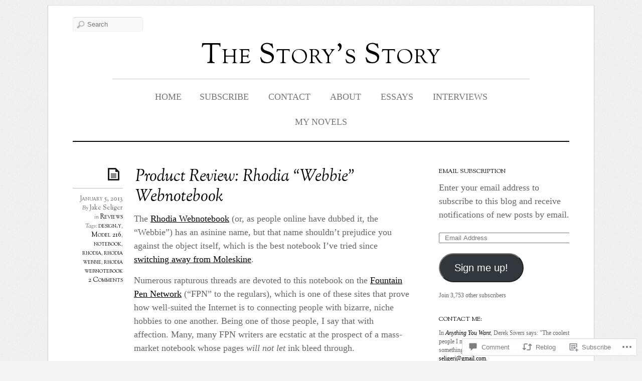

--- FILE ---
content_type: text/html; charset=UTF-8
request_url: https://jakeseliger.com/2013/01/05/product-review-rhodia-webbie-webnotebook/
body_size: 27445
content:
<!DOCTYPE html>
<!--[if IE 7]>
<html id="ie7" lang="en">
<![endif]-->
<!--[if IE 8]>
<html id="ie8" lang="en">
<![endif]-->
<!--[if IE 9]>
<html id="ie9" lang="en">
<![endif]-->
<!--[if !(IE 7) | !(IE 8) | !(IE9) ]><!-->
<html lang="en">
<!--<![endif]-->
<head>
<meta charset="UTF-8" />
<meta name="viewport" content="width=device-width, initial-scale=1.0" />
<title>Product Review: Rhodia &#8220;Webbie&#8221; Webnotebook &laquo; The Story&#039;s Story</title>
<link rel="profile" href="http://gmpg.org/xfn/11" />
<link rel="pingback" href="https://jakeseliger.com/xmlrpc.php" />
<!--[if lt IE 9]>
<script src="https://s0.wp.com/wp-content/themes/premium/elemin/js/html5.js?m=1370453185i" type="text/javascript"></script>
<![endif]-->
<meta name='robots' content='max-image-preview:large' />

<!-- Async WordPress.com Remote Login -->
<script id="wpcom_remote_login_js">
var wpcom_remote_login_extra_auth = '';
function wpcom_remote_login_remove_dom_node_id( element_id ) {
	var dom_node = document.getElementById( element_id );
	if ( dom_node ) { dom_node.parentNode.removeChild( dom_node ); }
}
function wpcom_remote_login_remove_dom_node_classes( class_name ) {
	var dom_nodes = document.querySelectorAll( '.' + class_name );
	for ( var i = 0; i < dom_nodes.length; i++ ) {
		dom_nodes[ i ].parentNode.removeChild( dom_nodes[ i ] );
	}
}
function wpcom_remote_login_final_cleanup() {
	wpcom_remote_login_remove_dom_node_classes( "wpcom_remote_login_msg" );
	wpcom_remote_login_remove_dom_node_id( "wpcom_remote_login_key" );
	wpcom_remote_login_remove_dom_node_id( "wpcom_remote_login_validate" );
	wpcom_remote_login_remove_dom_node_id( "wpcom_remote_login_js" );
	wpcom_remote_login_remove_dom_node_id( "wpcom_request_access_iframe" );
	wpcom_remote_login_remove_dom_node_id( "wpcom_request_access_styles" );
}

// Watch for messages back from the remote login
window.addEventListener( "message", function( e ) {
	if ( e.origin === "https://r-login.wordpress.com" ) {
		var data = {};
		try {
			data = JSON.parse( e.data );
		} catch( e ) {
			wpcom_remote_login_final_cleanup();
			return;
		}

		if ( data.msg === 'LOGIN' ) {
			// Clean up the login check iframe
			wpcom_remote_login_remove_dom_node_id( "wpcom_remote_login_key" );

			var id_regex = new RegExp( /^[0-9]+$/ );
			var token_regex = new RegExp( /^.*|.*|.*$/ );
			if (
				token_regex.test( data.token )
				&& id_regex.test( data.wpcomid )
			) {
				// We have everything we need to ask for a login
				var script = document.createElement( "script" );
				script.setAttribute( "id", "wpcom_remote_login_validate" );
				script.src = '/remote-login.php?wpcom_remote_login=validate'
					+ '&wpcomid=' + data.wpcomid
					+ '&token=' + encodeURIComponent( data.token )
					+ '&host=' + window.location.protocol
					+ '//' + window.location.hostname
					+ '&postid=3106'
					+ '&is_singular=1';
				document.body.appendChild( script );
			}

			return;
		}

		// Safari ITP, not logged in, so redirect
		if ( data.msg === 'LOGIN-REDIRECT' ) {
			window.location = 'https://wordpress.com/log-in?redirect_to=' + window.location.href;
			return;
		}

		// Safari ITP, storage access failed, remove the request
		if ( data.msg === 'LOGIN-REMOVE' ) {
			var css_zap = 'html { -webkit-transition: margin-top 1s; transition: margin-top 1s; } /* 9001 */ html { margin-top: 0 !important; } * html body { margin-top: 0 !important; } @media screen and ( max-width: 782px ) { html { margin-top: 0 !important; } * html body { margin-top: 0 !important; } }';
			var style_zap = document.createElement( 'style' );
			style_zap.type = 'text/css';
			style_zap.appendChild( document.createTextNode( css_zap ) );
			document.body.appendChild( style_zap );

			var e = document.getElementById( 'wpcom_request_access_iframe' );
			e.parentNode.removeChild( e );

			document.cookie = 'wordpress_com_login_access=denied; path=/; max-age=31536000';

			return;
		}

		// Safari ITP
		if ( data.msg === 'REQUEST_ACCESS' ) {
			console.log( 'request access: safari' );

			// Check ITP iframe enable/disable knob
			if ( wpcom_remote_login_extra_auth !== 'safari_itp_iframe' ) {
				return;
			}

			// If we are in a "private window" there is no ITP.
			var private_window = false;
			try {
				var opendb = window.openDatabase( null, null, null, null );
			} catch( e ) {
				private_window = true;
			}

			if ( private_window ) {
				console.log( 'private window' );
				return;
			}

			var iframe = document.createElement( 'iframe' );
			iframe.id = 'wpcom_request_access_iframe';
			iframe.setAttribute( 'scrolling', 'no' );
			iframe.setAttribute( 'sandbox', 'allow-storage-access-by-user-activation allow-scripts allow-same-origin allow-top-navigation-by-user-activation' );
			iframe.src = 'https://r-login.wordpress.com/remote-login.php?wpcom_remote_login=request_access&origin=' + encodeURIComponent( data.origin ) + '&wpcomid=' + encodeURIComponent( data.wpcomid );

			var css = 'html { -webkit-transition: margin-top 1s; transition: margin-top 1s; } /* 9001 */ html { margin-top: 46px !important; } * html body { margin-top: 46px !important; } @media screen and ( max-width: 660px ) { html { margin-top: 71px !important; } * html body { margin-top: 71px !important; } #wpcom_request_access_iframe { display: block; height: 71px !important; } } #wpcom_request_access_iframe { border: 0px; height: 46px; position: fixed; top: 0; left: 0; width: 100%; min-width: 100%; z-index: 99999; background: #23282d; } ';

			var style = document.createElement( 'style' );
			style.type = 'text/css';
			style.id = 'wpcom_request_access_styles';
			style.appendChild( document.createTextNode( css ) );
			document.body.appendChild( style );

			document.body.appendChild( iframe );
		}

		if ( data.msg === 'DONE' ) {
			wpcom_remote_login_final_cleanup();
		}
	}
}, false );

// Inject the remote login iframe after the page has had a chance to load
// more critical resources
window.addEventListener( "DOMContentLoaded", function( e ) {
	var iframe = document.createElement( "iframe" );
	iframe.style.display = "none";
	iframe.setAttribute( "scrolling", "no" );
	iframe.setAttribute( "id", "wpcom_remote_login_key" );
	iframe.src = "https://r-login.wordpress.com/remote-login.php"
		+ "?wpcom_remote_login=key"
		+ "&origin=aHR0cHM6Ly9qYWtlc2VsaWdlci5jb20%3D"
		+ "&wpcomid=221111"
		+ "&time=" + Math.floor( Date.now() / 1000 );
	document.body.appendChild( iframe );
}, false );
</script>
<link rel='dns-prefetch' href='//s0.wp.com' />
<link rel='dns-prefetch' href='//widgets.wp.com' />
<link rel='dns-prefetch' href='//wordpress.com' />
<link rel='dns-prefetch' href='//fonts-api.wp.com' />
<link rel="alternate" type="application/rss+xml" title="The Story&#039;s Story &raquo; Feed" href="https://jakeseliger.com/feed/" />
<link rel="alternate" type="application/rss+xml" title="The Story&#039;s Story &raquo; Comments Feed" href="https://jakeseliger.com/comments/feed/" />
<link rel="alternate" type="application/rss+xml" title="The Story&#039;s Story &raquo; Product Review: Rhodia &#8220;Webbie&#8221; Webnotebook Comments Feed" href="https://jakeseliger.com/2013/01/05/product-review-rhodia-webbie-webnotebook/feed/" />
	<script type="text/javascript">
		/* <![CDATA[ */
		function addLoadEvent(func) {
			var oldonload = window.onload;
			if (typeof window.onload != 'function') {
				window.onload = func;
			} else {
				window.onload = function () {
					oldonload();
					func();
				}
			}
		}
		/* ]]> */
	</script>
	<link crossorigin='anonymous' rel='stylesheet' id='all-css-0-1' href='/_static/??-eJxtzEkKgDAMQNELWYNjcSGeRdog1Q7BpHh9UQRBXD74fDhImRQFo0DIinxeXGRYUWg222PgHCEkmz0y7OhnQasosXxUGuYC/o/ebfh+b135FMZKd02th77t1hMpiDR+&cssminify=yes' type='text/css' media='all' />
<style id='wp-emoji-styles-inline-css'>

	img.wp-smiley, img.emoji {
		display: inline !important;
		border: none !important;
		box-shadow: none !important;
		height: 1em !important;
		width: 1em !important;
		margin: 0 0.07em !important;
		vertical-align: -0.1em !important;
		background: none !important;
		padding: 0 !important;
	}
/*# sourceURL=wp-emoji-styles-inline-css */
</style>
<link crossorigin='anonymous' rel='stylesheet' id='all-css-2-1' href='/wp-content/plugins/gutenberg-core/v22.2.0/build/styles/block-library/style.css?m=1764855221i&cssminify=yes' type='text/css' media='all' />
<style id='wp-block-library-inline-css'>
.has-text-align-justify {
	text-align:justify;
}
.has-text-align-justify{text-align:justify;}

/*# sourceURL=wp-block-library-inline-css */
</style><style id='global-styles-inline-css'>
:root{--wp--preset--aspect-ratio--square: 1;--wp--preset--aspect-ratio--4-3: 4/3;--wp--preset--aspect-ratio--3-4: 3/4;--wp--preset--aspect-ratio--3-2: 3/2;--wp--preset--aspect-ratio--2-3: 2/3;--wp--preset--aspect-ratio--16-9: 16/9;--wp--preset--aspect-ratio--9-16: 9/16;--wp--preset--color--black: #000000;--wp--preset--color--cyan-bluish-gray: #abb8c3;--wp--preset--color--white: #ffffff;--wp--preset--color--pale-pink: #f78da7;--wp--preset--color--vivid-red: #cf2e2e;--wp--preset--color--luminous-vivid-orange: #ff6900;--wp--preset--color--luminous-vivid-amber: #fcb900;--wp--preset--color--light-green-cyan: #7bdcb5;--wp--preset--color--vivid-green-cyan: #00d084;--wp--preset--color--pale-cyan-blue: #8ed1fc;--wp--preset--color--vivid-cyan-blue: #0693e3;--wp--preset--color--vivid-purple: #9b51e0;--wp--preset--gradient--vivid-cyan-blue-to-vivid-purple: linear-gradient(135deg,rgb(6,147,227) 0%,rgb(155,81,224) 100%);--wp--preset--gradient--light-green-cyan-to-vivid-green-cyan: linear-gradient(135deg,rgb(122,220,180) 0%,rgb(0,208,130) 100%);--wp--preset--gradient--luminous-vivid-amber-to-luminous-vivid-orange: linear-gradient(135deg,rgb(252,185,0) 0%,rgb(255,105,0) 100%);--wp--preset--gradient--luminous-vivid-orange-to-vivid-red: linear-gradient(135deg,rgb(255,105,0) 0%,rgb(207,46,46) 100%);--wp--preset--gradient--very-light-gray-to-cyan-bluish-gray: linear-gradient(135deg,rgb(238,238,238) 0%,rgb(169,184,195) 100%);--wp--preset--gradient--cool-to-warm-spectrum: linear-gradient(135deg,rgb(74,234,220) 0%,rgb(151,120,209) 20%,rgb(207,42,186) 40%,rgb(238,44,130) 60%,rgb(251,105,98) 80%,rgb(254,248,76) 100%);--wp--preset--gradient--blush-light-purple: linear-gradient(135deg,rgb(255,206,236) 0%,rgb(152,150,240) 100%);--wp--preset--gradient--blush-bordeaux: linear-gradient(135deg,rgb(254,205,165) 0%,rgb(254,45,45) 50%,rgb(107,0,62) 100%);--wp--preset--gradient--luminous-dusk: linear-gradient(135deg,rgb(255,203,112) 0%,rgb(199,81,192) 50%,rgb(65,88,208) 100%);--wp--preset--gradient--pale-ocean: linear-gradient(135deg,rgb(255,245,203) 0%,rgb(182,227,212) 50%,rgb(51,167,181) 100%);--wp--preset--gradient--electric-grass: linear-gradient(135deg,rgb(202,248,128) 0%,rgb(113,206,126) 100%);--wp--preset--gradient--midnight: linear-gradient(135deg,rgb(2,3,129) 0%,rgb(40,116,252) 100%);--wp--preset--font-size--small: 13px;--wp--preset--font-size--medium: 20px;--wp--preset--font-size--large: 36px;--wp--preset--font-size--x-large: 42px;--wp--preset--font-family--albert-sans: 'Albert Sans', sans-serif;--wp--preset--font-family--alegreya: Alegreya, serif;--wp--preset--font-family--arvo: Arvo, serif;--wp--preset--font-family--bodoni-moda: 'Bodoni Moda', serif;--wp--preset--font-family--bricolage-grotesque: 'Bricolage Grotesque', sans-serif;--wp--preset--font-family--cabin: Cabin, sans-serif;--wp--preset--font-family--chivo: Chivo, sans-serif;--wp--preset--font-family--commissioner: Commissioner, sans-serif;--wp--preset--font-family--cormorant: Cormorant, serif;--wp--preset--font-family--courier-prime: 'Courier Prime', monospace;--wp--preset--font-family--crimson-pro: 'Crimson Pro', serif;--wp--preset--font-family--dm-mono: 'DM Mono', monospace;--wp--preset--font-family--dm-sans: 'DM Sans', sans-serif;--wp--preset--font-family--dm-serif-display: 'DM Serif Display', serif;--wp--preset--font-family--domine: Domine, serif;--wp--preset--font-family--eb-garamond: 'EB Garamond', serif;--wp--preset--font-family--epilogue: Epilogue, sans-serif;--wp--preset--font-family--fahkwang: Fahkwang, sans-serif;--wp--preset--font-family--figtree: Figtree, sans-serif;--wp--preset--font-family--fira-sans: 'Fira Sans', sans-serif;--wp--preset--font-family--fjalla-one: 'Fjalla One', sans-serif;--wp--preset--font-family--fraunces: Fraunces, serif;--wp--preset--font-family--gabarito: Gabarito, system-ui;--wp--preset--font-family--ibm-plex-mono: 'IBM Plex Mono', monospace;--wp--preset--font-family--ibm-plex-sans: 'IBM Plex Sans', sans-serif;--wp--preset--font-family--ibarra-real-nova: 'Ibarra Real Nova', serif;--wp--preset--font-family--instrument-serif: 'Instrument Serif', serif;--wp--preset--font-family--inter: Inter, sans-serif;--wp--preset--font-family--josefin-sans: 'Josefin Sans', sans-serif;--wp--preset--font-family--jost: Jost, sans-serif;--wp--preset--font-family--libre-baskerville: 'Libre Baskerville', serif;--wp--preset--font-family--libre-franklin: 'Libre Franklin', sans-serif;--wp--preset--font-family--literata: Literata, serif;--wp--preset--font-family--lora: Lora, serif;--wp--preset--font-family--merriweather: Merriweather, serif;--wp--preset--font-family--montserrat: Montserrat, sans-serif;--wp--preset--font-family--newsreader: Newsreader, serif;--wp--preset--font-family--noto-sans-mono: 'Noto Sans Mono', sans-serif;--wp--preset--font-family--nunito: Nunito, sans-serif;--wp--preset--font-family--open-sans: 'Open Sans', sans-serif;--wp--preset--font-family--overpass: Overpass, sans-serif;--wp--preset--font-family--pt-serif: 'PT Serif', serif;--wp--preset--font-family--petrona: Petrona, serif;--wp--preset--font-family--piazzolla: Piazzolla, serif;--wp--preset--font-family--playfair-display: 'Playfair Display', serif;--wp--preset--font-family--plus-jakarta-sans: 'Plus Jakarta Sans', sans-serif;--wp--preset--font-family--poppins: Poppins, sans-serif;--wp--preset--font-family--raleway: Raleway, sans-serif;--wp--preset--font-family--roboto: Roboto, sans-serif;--wp--preset--font-family--roboto-slab: 'Roboto Slab', serif;--wp--preset--font-family--rubik: Rubik, sans-serif;--wp--preset--font-family--rufina: Rufina, serif;--wp--preset--font-family--sora: Sora, sans-serif;--wp--preset--font-family--source-sans-3: 'Source Sans 3', sans-serif;--wp--preset--font-family--source-serif-4: 'Source Serif 4', serif;--wp--preset--font-family--space-mono: 'Space Mono', monospace;--wp--preset--font-family--syne: Syne, sans-serif;--wp--preset--font-family--texturina: Texturina, serif;--wp--preset--font-family--urbanist: Urbanist, sans-serif;--wp--preset--font-family--work-sans: 'Work Sans', sans-serif;--wp--preset--spacing--20: 0.44rem;--wp--preset--spacing--30: 0.67rem;--wp--preset--spacing--40: 1rem;--wp--preset--spacing--50: 1.5rem;--wp--preset--spacing--60: 2.25rem;--wp--preset--spacing--70: 3.38rem;--wp--preset--spacing--80: 5.06rem;--wp--preset--shadow--natural: 6px 6px 9px rgba(0, 0, 0, 0.2);--wp--preset--shadow--deep: 12px 12px 50px rgba(0, 0, 0, 0.4);--wp--preset--shadow--sharp: 6px 6px 0px rgba(0, 0, 0, 0.2);--wp--preset--shadow--outlined: 6px 6px 0px -3px rgb(255, 255, 255), 6px 6px rgb(0, 0, 0);--wp--preset--shadow--crisp: 6px 6px 0px rgb(0, 0, 0);}:where(.is-layout-flex){gap: 0.5em;}:where(.is-layout-grid){gap: 0.5em;}body .is-layout-flex{display: flex;}.is-layout-flex{flex-wrap: wrap;align-items: center;}.is-layout-flex > :is(*, div){margin: 0;}body .is-layout-grid{display: grid;}.is-layout-grid > :is(*, div){margin: 0;}:where(.wp-block-columns.is-layout-flex){gap: 2em;}:where(.wp-block-columns.is-layout-grid){gap: 2em;}:where(.wp-block-post-template.is-layout-flex){gap: 1.25em;}:where(.wp-block-post-template.is-layout-grid){gap: 1.25em;}.has-black-color{color: var(--wp--preset--color--black) !important;}.has-cyan-bluish-gray-color{color: var(--wp--preset--color--cyan-bluish-gray) !important;}.has-white-color{color: var(--wp--preset--color--white) !important;}.has-pale-pink-color{color: var(--wp--preset--color--pale-pink) !important;}.has-vivid-red-color{color: var(--wp--preset--color--vivid-red) !important;}.has-luminous-vivid-orange-color{color: var(--wp--preset--color--luminous-vivid-orange) !important;}.has-luminous-vivid-amber-color{color: var(--wp--preset--color--luminous-vivid-amber) !important;}.has-light-green-cyan-color{color: var(--wp--preset--color--light-green-cyan) !important;}.has-vivid-green-cyan-color{color: var(--wp--preset--color--vivid-green-cyan) !important;}.has-pale-cyan-blue-color{color: var(--wp--preset--color--pale-cyan-blue) !important;}.has-vivid-cyan-blue-color{color: var(--wp--preset--color--vivid-cyan-blue) !important;}.has-vivid-purple-color{color: var(--wp--preset--color--vivid-purple) !important;}.has-black-background-color{background-color: var(--wp--preset--color--black) !important;}.has-cyan-bluish-gray-background-color{background-color: var(--wp--preset--color--cyan-bluish-gray) !important;}.has-white-background-color{background-color: var(--wp--preset--color--white) !important;}.has-pale-pink-background-color{background-color: var(--wp--preset--color--pale-pink) !important;}.has-vivid-red-background-color{background-color: var(--wp--preset--color--vivid-red) !important;}.has-luminous-vivid-orange-background-color{background-color: var(--wp--preset--color--luminous-vivid-orange) !important;}.has-luminous-vivid-amber-background-color{background-color: var(--wp--preset--color--luminous-vivid-amber) !important;}.has-light-green-cyan-background-color{background-color: var(--wp--preset--color--light-green-cyan) !important;}.has-vivid-green-cyan-background-color{background-color: var(--wp--preset--color--vivid-green-cyan) !important;}.has-pale-cyan-blue-background-color{background-color: var(--wp--preset--color--pale-cyan-blue) !important;}.has-vivid-cyan-blue-background-color{background-color: var(--wp--preset--color--vivid-cyan-blue) !important;}.has-vivid-purple-background-color{background-color: var(--wp--preset--color--vivid-purple) !important;}.has-black-border-color{border-color: var(--wp--preset--color--black) !important;}.has-cyan-bluish-gray-border-color{border-color: var(--wp--preset--color--cyan-bluish-gray) !important;}.has-white-border-color{border-color: var(--wp--preset--color--white) !important;}.has-pale-pink-border-color{border-color: var(--wp--preset--color--pale-pink) !important;}.has-vivid-red-border-color{border-color: var(--wp--preset--color--vivid-red) !important;}.has-luminous-vivid-orange-border-color{border-color: var(--wp--preset--color--luminous-vivid-orange) !important;}.has-luminous-vivid-amber-border-color{border-color: var(--wp--preset--color--luminous-vivid-amber) !important;}.has-light-green-cyan-border-color{border-color: var(--wp--preset--color--light-green-cyan) !important;}.has-vivid-green-cyan-border-color{border-color: var(--wp--preset--color--vivid-green-cyan) !important;}.has-pale-cyan-blue-border-color{border-color: var(--wp--preset--color--pale-cyan-blue) !important;}.has-vivid-cyan-blue-border-color{border-color: var(--wp--preset--color--vivid-cyan-blue) !important;}.has-vivid-purple-border-color{border-color: var(--wp--preset--color--vivid-purple) !important;}.has-vivid-cyan-blue-to-vivid-purple-gradient-background{background: var(--wp--preset--gradient--vivid-cyan-blue-to-vivid-purple) !important;}.has-light-green-cyan-to-vivid-green-cyan-gradient-background{background: var(--wp--preset--gradient--light-green-cyan-to-vivid-green-cyan) !important;}.has-luminous-vivid-amber-to-luminous-vivid-orange-gradient-background{background: var(--wp--preset--gradient--luminous-vivid-amber-to-luminous-vivid-orange) !important;}.has-luminous-vivid-orange-to-vivid-red-gradient-background{background: var(--wp--preset--gradient--luminous-vivid-orange-to-vivid-red) !important;}.has-very-light-gray-to-cyan-bluish-gray-gradient-background{background: var(--wp--preset--gradient--very-light-gray-to-cyan-bluish-gray) !important;}.has-cool-to-warm-spectrum-gradient-background{background: var(--wp--preset--gradient--cool-to-warm-spectrum) !important;}.has-blush-light-purple-gradient-background{background: var(--wp--preset--gradient--blush-light-purple) !important;}.has-blush-bordeaux-gradient-background{background: var(--wp--preset--gradient--blush-bordeaux) !important;}.has-luminous-dusk-gradient-background{background: var(--wp--preset--gradient--luminous-dusk) !important;}.has-pale-ocean-gradient-background{background: var(--wp--preset--gradient--pale-ocean) !important;}.has-electric-grass-gradient-background{background: var(--wp--preset--gradient--electric-grass) !important;}.has-midnight-gradient-background{background: var(--wp--preset--gradient--midnight) !important;}.has-small-font-size{font-size: var(--wp--preset--font-size--small) !important;}.has-medium-font-size{font-size: var(--wp--preset--font-size--medium) !important;}.has-large-font-size{font-size: var(--wp--preset--font-size--large) !important;}.has-x-large-font-size{font-size: var(--wp--preset--font-size--x-large) !important;}.has-albert-sans-font-family{font-family: var(--wp--preset--font-family--albert-sans) !important;}.has-alegreya-font-family{font-family: var(--wp--preset--font-family--alegreya) !important;}.has-arvo-font-family{font-family: var(--wp--preset--font-family--arvo) !important;}.has-bodoni-moda-font-family{font-family: var(--wp--preset--font-family--bodoni-moda) !important;}.has-bricolage-grotesque-font-family{font-family: var(--wp--preset--font-family--bricolage-grotesque) !important;}.has-cabin-font-family{font-family: var(--wp--preset--font-family--cabin) !important;}.has-chivo-font-family{font-family: var(--wp--preset--font-family--chivo) !important;}.has-commissioner-font-family{font-family: var(--wp--preset--font-family--commissioner) !important;}.has-cormorant-font-family{font-family: var(--wp--preset--font-family--cormorant) !important;}.has-courier-prime-font-family{font-family: var(--wp--preset--font-family--courier-prime) !important;}.has-crimson-pro-font-family{font-family: var(--wp--preset--font-family--crimson-pro) !important;}.has-dm-mono-font-family{font-family: var(--wp--preset--font-family--dm-mono) !important;}.has-dm-sans-font-family{font-family: var(--wp--preset--font-family--dm-sans) !important;}.has-dm-serif-display-font-family{font-family: var(--wp--preset--font-family--dm-serif-display) !important;}.has-domine-font-family{font-family: var(--wp--preset--font-family--domine) !important;}.has-eb-garamond-font-family{font-family: var(--wp--preset--font-family--eb-garamond) !important;}.has-epilogue-font-family{font-family: var(--wp--preset--font-family--epilogue) !important;}.has-fahkwang-font-family{font-family: var(--wp--preset--font-family--fahkwang) !important;}.has-figtree-font-family{font-family: var(--wp--preset--font-family--figtree) !important;}.has-fira-sans-font-family{font-family: var(--wp--preset--font-family--fira-sans) !important;}.has-fjalla-one-font-family{font-family: var(--wp--preset--font-family--fjalla-one) !important;}.has-fraunces-font-family{font-family: var(--wp--preset--font-family--fraunces) !important;}.has-gabarito-font-family{font-family: var(--wp--preset--font-family--gabarito) !important;}.has-ibm-plex-mono-font-family{font-family: var(--wp--preset--font-family--ibm-plex-mono) !important;}.has-ibm-plex-sans-font-family{font-family: var(--wp--preset--font-family--ibm-plex-sans) !important;}.has-ibarra-real-nova-font-family{font-family: var(--wp--preset--font-family--ibarra-real-nova) !important;}.has-instrument-serif-font-family{font-family: var(--wp--preset--font-family--instrument-serif) !important;}.has-inter-font-family{font-family: var(--wp--preset--font-family--inter) !important;}.has-josefin-sans-font-family{font-family: var(--wp--preset--font-family--josefin-sans) !important;}.has-jost-font-family{font-family: var(--wp--preset--font-family--jost) !important;}.has-libre-baskerville-font-family{font-family: var(--wp--preset--font-family--libre-baskerville) !important;}.has-libre-franklin-font-family{font-family: var(--wp--preset--font-family--libre-franklin) !important;}.has-literata-font-family{font-family: var(--wp--preset--font-family--literata) !important;}.has-lora-font-family{font-family: var(--wp--preset--font-family--lora) !important;}.has-merriweather-font-family{font-family: var(--wp--preset--font-family--merriweather) !important;}.has-montserrat-font-family{font-family: var(--wp--preset--font-family--montserrat) !important;}.has-newsreader-font-family{font-family: var(--wp--preset--font-family--newsreader) !important;}.has-noto-sans-mono-font-family{font-family: var(--wp--preset--font-family--noto-sans-mono) !important;}.has-nunito-font-family{font-family: var(--wp--preset--font-family--nunito) !important;}.has-open-sans-font-family{font-family: var(--wp--preset--font-family--open-sans) !important;}.has-overpass-font-family{font-family: var(--wp--preset--font-family--overpass) !important;}.has-pt-serif-font-family{font-family: var(--wp--preset--font-family--pt-serif) !important;}.has-petrona-font-family{font-family: var(--wp--preset--font-family--petrona) !important;}.has-piazzolla-font-family{font-family: var(--wp--preset--font-family--piazzolla) !important;}.has-playfair-display-font-family{font-family: var(--wp--preset--font-family--playfair-display) !important;}.has-plus-jakarta-sans-font-family{font-family: var(--wp--preset--font-family--plus-jakarta-sans) !important;}.has-poppins-font-family{font-family: var(--wp--preset--font-family--poppins) !important;}.has-raleway-font-family{font-family: var(--wp--preset--font-family--raleway) !important;}.has-roboto-font-family{font-family: var(--wp--preset--font-family--roboto) !important;}.has-roboto-slab-font-family{font-family: var(--wp--preset--font-family--roboto-slab) !important;}.has-rubik-font-family{font-family: var(--wp--preset--font-family--rubik) !important;}.has-rufina-font-family{font-family: var(--wp--preset--font-family--rufina) !important;}.has-sora-font-family{font-family: var(--wp--preset--font-family--sora) !important;}.has-source-sans-3-font-family{font-family: var(--wp--preset--font-family--source-sans-3) !important;}.has-source-serif-4-font-family{font-family: var(--wp--preset--font-family--source-serif-4) !important;}.has-space-mono-font-family{font-family: var(--wp--preset--font-family--space-mono) !important;}.has-syne-font-family{font-family: var(--wp--preset--font-family--syne) !important;}.has-texturina-font-family{font-family: var(--wp--preset--font-family--texturina) !important;}.has-urbanist-font-family{font-family: var(--wp--preset--font-family--urbanist) !important;}.has-work-sans-font-family{font-family: var(--wp--preset--font-family--work-sans) !important;}
/*# sourceURL=global-styles-inline-css */
</style>

<style id='classic-theme-styles-inline-css'>
/*! This file is auto-generated */
.wp-block-button__link{color:#fff;background-color:#32373c;border-radius:9999px;box-shadow:none;text-decoration:none;padding:calc(.667em + 2px) calc(1.333em + 2px);font-size:1.125em}.wp-block-file__button{background:#32373c;color:#fff;text-decoration:none}
/*# sourceURL=/wp-includes/css/classic-themes.min.css */
</style>
<link crossorigin='anonymous' rel='stylesheet' id='all-css-4-1' href='/_static/??-eJx9j8sOwkAIRX/IkTZGGxfGTzHzIHVq55GBaf18aZpu1HRD4MLhAsxZ2RQZI0OoKo+195HApoKih6wZZCKg8xpHDDJ2tEQH+I/N3vXIgtOWK8b3PpLFRhmTCxIpicHXoPgpXrTHDchZ25cSaV2xNoBq3HqPCaNLBXTlFDSztz8UULFgqh8dTFiMOIu4fEnf9XLLPdza7tI07fl66oYPKzZ26Q==&cssminify=yes' type='text/css' media='all' />
<link rel='stylesheet' id='verbum-gutenberg-css-css' href='https://widgets.wp.com/verbum-block-editor/block-editor.css?ver=1738686361' media='all' />
<link crossorigin='anonymous' rel='stylesheet' id='all-css-6-1' href='/_static/??/wp-content/mu-plugins/comment-likes/css/comment-likes.css,/i/noticons/noticons.css,/wp-content/themes/premium/elemin/style.css?m=1546634698j&cssminify=yes' type='text/css' media='all' />
<link rel='stylesheet' id='sorts-mill-goudy-css' href='https://fonts-api.wp.com/css?family=Sorts+Mill+Goudy%3Aregular%2Citalic&#038;ver=20120821' media='all' />
<link crossorigin='anonymous' rel='stylesheet' id='all-css-8-1' href='/_static/??-eJzTLy/QTc7PK0nNK9HPLdUtyClNz8wr1i9KTcrJTwcy0/WTi5G5ekCujj52Temp+bo5+cmJJZn5eSgc3bScxMwikFb7XFtDE1NLExMLc0OTLACohS2q&cssminify=yes' type='text/css' media='all' />
<link crossorigin='anonymous' rel='stylesheet' id='print-css-9-1' href='/wp-content/mu-plugins/global-print/global-print.css?m=1465851035i&cssminify=yes' type='text/css' media='print' />
<style id='jetpack-global-styles-frontend-style-inline-css'>
:root { --font-headings: unset; --font-base: unset; --font-headings-default: -apple-system,BlinkMacSystemFont,"Segoe UI",Roboto,Oxygen-Sans,Ubuntu,Cantarell,"Helvetica Neue",sans-serif; --font-base-default: -apple-system,BlinkMacSystemFont,"Segoe UI",Roboto,Oxygen-Sans,Ubuntu,Cantarell,"Helvetica Neue",sans-serif;}
/*# sourceURL=jetpack-global-styles-frontend-style-inline-css */
</style>
<link crossorigin='anonymous' rel='stylesheet' id='all-css-12-1' href='/_static/??-eJyNjcsKAjEMRX/IGtQZBxfip0hMS9sxTYppGfx7H7gRN+7ugcs5sFRHKi1Ig9Jd5R6zGMyhVaTrh8G6QFHfORhYwlvw6P39PbPENZmt4G/ROQuBKWVkxxrVvuBH1lIoz2waILJekF+HUzlupnG3nQ77YZwfuRJIaQ==&cssminify=yes' type='text/css' media='all' />
<script type="text/javascript" id="jetpack_related-posts-js-extra">
/* <![CDATA[ */
var related_posts_js_options = {"post_heading":"h4"};
//# sourceURL=jetpack_related-posts-js-extra
/* ]]> */
</script>
<script type="text/javascript" id="wpcom-actionbar-placeholder-js-extra">
/* <![CDATA[ */
var actionbardata = {"siteID":"221111","postID":"3106","siteURL":"https://jakeseliger.com","xhrURL":"https://jakeseliger.com/wp-admin/admin-ajax.php","nonce":"86d344e76e","isLoggedIn":"","statusMessage":"","subsEmailDefault":"instantly","proxyScriptUrl":"https://s0.wp.com/wp-content/js/wpcom-proxy-request.js?m=1513050504i&amp;ver=20211021","shortlink":"https://wp.me/pVwj-O6","i18n":{"followedText":"New posts from this site will now appear in your \u003Ca href=\"https://wordpress.com/reader\"\u003EReader\u003C/a\u003E","foldBar":"Collapse this bar","unfoldBar":"Expand this bar","shortLinkCopied":"Shortlink copied to clipboard."}};
//# sourceURL=wpcom-actionbar-placeholder-js-extra
/* ]]> */
</script>
<script type="text/javascript" id="jetpack-mu-wpcom-settings-js-before">
/* <![CDATA[ */
var JETPACK_MU_WPCOM_SETTINGS = {"assetsUrl":"https://s0.wp.com/wp-content/mu-plugins/jetpack-mu-wpcom-plugin/sun/jetpack_vendor/automattic/jetpack-mu-wpcom/src/build/"};
//# sourceURL=jetpack-mu-wpcom-settings-js-before
/* ]]> */
</script>
<script crossorigin='anonymous' type='text/javascript'  src='/_static/??-eJx1jlELwjAMhP+QXezD2F7EnyJzC7O1SWuboPv3djBhgj4dx12+CzyTGSMLsgCpSUFnxwU8ShrG++ahKMPF8QhXdWGCjGEQnEyKRcq3a8hx48sBdlxfO0FMyvG1fLIKCzphWUP/UMzLJnvA35IhN+c6+mtNbkj1JGUkpwQYqvJKWP+r5TOdbNe2R2u7vvdvmmVfAg=='></script>
<script type="text/javascript" id="rlt-proxy-js-after">
/* <![CDATA[ */
	rltInitialize( {"token":null,"iframeOrigins":["https:\/\/widgets.wp.com"]} );
//# sourceURL=rlt-proxy-js-after
/* ]]> */
</script>
<link rel="EditURI" type="application/rsd+xml" title="RSD" href="https://jseliger.wordpress.com/xmlrpc.php?rsd" />
<meta name="generator" content="WordPress.com" />
<link rel="canonical" href="https://jakeseliger.com/2013/01/05/product-review-rhodia-webbie-webnotebook/" />
<link rel='shortlink' href='https://wp.me/pVwj-O6' />
<link rel="alternate" type="application/json+oembed" href="https://public-api.wordpress.com/oembed/?format=json&amp;url=https%3A%2F%2Fjakeseliger.com%2F2013%2F01%2F05%2Fproduct-review-rhodia-webbie-webnotebook%2F&amp;for=wpcom-auto-discovery" /><link rel="alternate" type="application/xml+oembed" href="https://public-api.wordpress.com/oembed/?format=xml&amp;url=https%3A%2F%2Fjakeseliger.com%2F2013%2F01%2F05%2Fproduct-review-rhodia-webbie-webnotebook%2F&amp;for=wpcom-auto-discovery" />
<!-- Jetpack Open Graph Tags -->
<meta property="og:type" content="article" />
<meta property="og:title" content="Product Review: Rhodia &#8220;Webbie&#8221; Webnotebook" />
<meta property="og:url" content="https://jakeseliger.com/2013/01/05/product-review-rhodia-webbie-webnotebook/" />
<meta property="og:description" content="The Rhodia Webnotebook (or, as people online have dubbed it, the &#8220;Webbie&#8221;) has an asinine name, but that name shouldn&#8217;t prejudice you against the object itself, which is the best …" />
<meta property="article:published_time" content="2013-01-06T03:33:19+00:00" />
<meta property="article:modified_time" content="2015-06-17T14:48:26+00:00" />
<meta property="og:site_name" content="The Story&#039;s Story" />
<meta property="og:image" content="https://jakeseliger.com/wp-content/uploads/2013/01/mg_8481.jpg?w=150" />
<meta property="og:image:width" content="150" />
<meta property="og:image:height" content="99" />
<meta property="og:image:alt" content="_MG_8481" />
<meta property="og:locale" content="en_US" />
<meta property="article:publisher" content="https://www.facebook.com/WordPresscom" />
<meta name="twitter:creator" content="@seligerj" />
<meta name="twitter:site" content="@seligerj" />
<meta name="twitter:text:title" content="Product Review: Rhodia &#8220;Webbie&#8221; Webnotebook" />
<meta name="twitter:image" content="https://jakeseliger.com/wp-content/uploads/2013/01/mg_8481.jpg?w=144" />
<meta name="twitter:image:alt" content="_MG_8481" />
<meta name="twitter:card" content="summary" />

<!-- End Jetpack Open Graph Tags -->
<link rel="shortcut icon" type="image/x-icon" href="https://secure.gravatar.com/blavatar/5bb47a6a02b2d9976da0de21a2d94f1423b1da965291dddc0ecae15ebdd53281?s=32" sizes="16x16" />
<link rel="icon" type="image/x-icon" href="https://secure.gravatar.com/blavatar/5bb47a6a02b2d9976da0de21a2d94f1423b1da965291dddc0ecae15ebdd53281?s=32" sizes="16x16" />
<link rel="apple-touch-icon" href="https://secure.gravatar.com/blavatar/5bb47a6a02b2d9976da0de21a2d94f1423b1da965291dddc0ecae15ebdd53281?s=114" />
<link rel='openid.server' href='https://jakeseliger.com/?openidserver=1' />
<link rel='openid.delegate' href='https://jakeseliger.com/' />
<link rel="search" type="application/opensearchdescription+xml" href="https://jakeseliger.com/osd.xml" title="The Story&#039;s Story" />
<link rel="search" type="application/opensearchdescription+xml" href="https://s1.wp.com/opensearch.xml" title="WordPress.com" />
		<style type="text/css">
			.recentcomments a {
				display: inline !important;
				padding: 0 !important;
				margin: 0 !important;
			}

			table.recentcommentsavatartop img.avatar, table.recentcommentsavatarend img.avatar {
				border: 0px;
				margin: 0;
			}

			table.recentcommentsavatartop a, table.recentcommentsavatarend a {
				border: 0px !important;
				background-color: transparent !important;
			}

			td.recentcommentsavatarend, td.recentcommentsavatartop {
				padding: 0px 0px 1px 0px;
				margin: 0px;
			}

			td.recentcommentstextend {
				border: none !important;
				padding: 0px 0px 2px 10px;
			}

			.rtl td.recentcommentstextend {
				padding: 0px 10px 2px 0px;
			}

			td.recentcommentstexttop {
				border: none;
				padding: 0px 0px 0px 10px;
			}

			.rtl td.recentcommentstexttop {
				padding: 0px 10px 0px 0px;
			}
		</style>
		<meta name="description" content="The Rhodia Webnotebook (or, as people online have dubbed it, the &quot;Webbie&quot;) has an asinine name, but that name shouldn&#039;t prejudice you against the object itself, which is the best notebook I&#039;ve tried since switching away from Moleskine. Numerous rapturous threads are devoted to this notebook on the Fountain Pen Network (&quot;FPN&quot; to the regulars),&hellip;" />
			<link rel="stylesheet" id="custom-css-css" type="text/css" href="https://s0.wp.com/?custom-css=1&#038;csblog=Vwj&#038;cscache=6&#038;csrev=31" />
			<link crossorigin='anonymous' rel='stylesheet' id='all-css-0-3' href='/_static/??-eJyVjssKwkAMRX/INowP1IX4KdKmg6SdScJkQn+/FR/gTpfncjhcmLVB4Rq5QvZGk9+JDcZYtcPpxWDOcCNG6JPgZGAzaSwtmm3g50CWwVM0wK6IW0wf5z382XseckrDir1hIa0kq/tFbSZ+hK/5Eo6H3fkU9mE7Lr2lXSA=&cssminify=yes' type='text/css' media='all' />
</head>

<body class="wp-singular post-template-default single single-post postid-3106 single-format-standard wp-theme-premiumelemin customizer-styles-applied content-sidebar elemin-columns-one jetpack-reblog-enabled">


<div id="page" class="hfeed one-col-posts">
		<header id="branding" role="banner">

		<div class="header-search-form">	<form method="get" id="searchform" action="https://jakeseliger.com/">
		<label for="s" class="assistive-text">Search</label>
		<input type="text" class="field" name="s" id="s" placeholder="Search" />
		<input type="submit" class="submit" name="submit" id="searchsubmit" value="Search" />
	</form>
</div>

		
		<hgroup>
			<h1 id="site-title"><a href="https://jakeseliger.com/" title="The Story&#039;s Story" rel="home">The Story&#039;s Story</a></h1>
			<h2 id="site-description"></h2>
		</hgroup>

		<nav id="access" class="clearfix" role="navigation">
			<button class="menu-toggle" aria-controls="primary-menu" aria-expanded="false">Menu</button>
			<div class="skip-link screen-reader-text"><a href="#content" title="Skip to content">Skip to content</a></div>
			<div id="primary-menu" class="menu"><ul>
<li ><a href="https://jakeseliger.com/">Home</a></li><li class="page_item page-item-7339"><a href="https://jakeseliger.com/subscribe/">Subscribe</a></li>
<li class="page_item page-item-7372"><a href="https://jakeseliger.com/contact/">Contact</a></li>
<li class="page_item page-item-2"><a href="https://jakeseliger.com/about/">About</a></li>
<li class="page_item page-item-1317"><a href="https://jakeseliger.com/essays/">Essays</a></li>
<li class="page_item page-item-1814"><a href="https://jakeseliger.com/interviews/">Interviews</a></li>
<li class="page_item page-item-19"><a href="https://jakeseliger.com/my-novels/">My Novels</a></li>
</ul></div>
		</nav><!-- #access -->
	</header><!-- #branding -->

	<div id="main" class="clearfix">

		<div id="primary">
			<div id="content" role="main">

			
				
<article id="post-3106" class="clearfix post-3106 post type-post status-publish format-standard hentry category-reviews tag-design-y tag-model-216 tag-notebook tag-rhodia tag-rhodia-webbie tag-rhodia-webnotebook">

	<header class="entry-header">
		<div class="post-format-icon"><a href="https://jakeseliger.com/2013/01/05/product-review-rhodia-webbie-webnotebook/" title="Permalink to Product Review: Rhodia &#8220;Webbie&#8221; Webnotebook" rel="bookmark"></a></div>
					<h1 class="entry-title">Product Review: Rhodia &#8220;Webbie&#8221; Webnotebook</h1>
			</header><!-- .entry-header -->

	<div class="entry-meta">
		<span class="entry-date"><a href="https://jakeseliger.com/2013/01/05/product-review-rhodia-webbie-webnotebook/" title="January 5, 2013" rel="bookmark">January 5, 2013</a></span> <span class="byline"> <span class="sep"> By </span> <span class="author vcard"><a class="url fn n" href="https://jakeseliger.com/author/jseliger/" title="View all posts by Jake Seliger" rel="author">Jake Seliger</a></span></span> <span class="entry-categories">in <a href="https://jakeseliger.com/category/reviews/" rel="category tag">Reviews</a></span> <span class="entry-tags">Tags: <a href="https://jakeseliger.com/tag/design-y/" rel="tag">design.y</a>, <a href="https://jakeseliger.com/tag/model-216/" rel="tag">Model 216</a>, <a href="https://jakeseliger.com/tag/notebook/" rel="tag">notebook</a>, <a href="https://jakeseliger.com/tag/rhodia/" rel="tag">rhodia</a>, <a href="https://jakeseliger.com/tag/rhodia-webbie/" rel="tag">rhodia webbie</a>, <a href="https://jakeseliger.com/tag/rhodia-webnotebook/" rel="tag">rhodia webnotebook</a></span>				<span class="comments-link"><a href="https://jakeseliger.com/2013/01/05/product-review-rhodia-webbie-webnotebook/#comments">2 Comments</a></span>
					</div><!-- #entry-meta -->

	<div class="post-content">
		<div class="entry-content">
						<p>The <a href="http://www.gouletpens.com/Black_Lined_Pocket_Rhodia_Webnotebook_p/r118069.htm">Rhodia Webnotebook</a> (or, as people online have dubbed it, the &#8220;Webbie&#8221;) has an asinine name, but that name shouldn&#8217;t prejudice you against the object itself, which is the best notebook I&#8217;ve tried since <a href="https://jseliger.wordpress.com/2011/05/11/eight-years-of-writing-and-the-first-busted-moleskine/">switching away from Moleskine</a>.</p>
<p>Numerous rapturous threads are devoted to this notebook on the <a href="http://www.fountainpennetwork.com/forum/index.php?">Fountain Pen Network</a> (&#8220;FPN&#8221; to the regulars), which is one of these sites that prove how well-suited the Internet is to connecting people with bizarre, niche hobbies to one another. Being one of those people, I say that with affection. Many, many FPN writers are ecstatic at the prospect of a mass-market notebook whose pages <em>will not let</em> ink bleed through.</p>
<p>Ink bleed was never a problem with Moleskines for me, because I use extra-fine nibs and apparently don&#8217;t use inks that saturate paper like rivers do handkerchiefs. Regardless, the Rhodia&#8217;s paper is excellent. It&#8217;s supposedly acid free too, so the paper won&#8217;t degrade before you do under normal use. I&#8217;m happier about the durability: I&#8217;ve used three Rhodias. None have come close to breaking. A Moleskine broke (though many earlier ones didn&#8217;t). An insanely expensive <a href="https://jseliger.wordpress.com/2012/05/25/design-y-notebook-review-the-record-216/">Design.Y notebook broke</a>. A <a href="https://jseliger.wordpress.com/2012/05/12/product-review-the-leuchtturm-1917-notebook">Leuchtturm 1917</a> has perforated back pages and will probably break.</p>
<p><a href="https://jakeseliger.com/wp-content/uploads/2013/01/mg_8481.jpg"><img data-attachment-id="3107" data-permalink="https://jakeseliger.com/2013/01/05/product-review-rhodia-webbie-webnotebook/_mg_8481/" data-orig-file="https://jakeseliger.com/wp-content/uploads/2013/01/mg_8481.jpg" data-orig-size="1024,681" data-comments-opened="1" data-image-meta="{&quot;aperture&quot;:&quot;4&quot;,&quot;credit&quot;:&quot;&quot;,&quot;camera&quot;:&quot;Canon EOS REBEL T2i&quot;,&quot;caption&quot;:&quot;&quot;,&quot;created_timestamp&quot;:&quot;1357504370&quot;,&quot;copyright&quot;:&quot;&quot;,&quot;focal_length&quot;:&quot;30&quot;,&quot;iso&quot;:&quot;100&quot;,&quot;shutter_speed&quot;:&quot;0.16666666666667&quot;,&quot;title&quot;:&quot;&quot;}" data-image-title="_MG_8481" data-image-description="" data-image-caption="" data-medium-file="https://jakeseliger.com/wp-content/uploads/2013/01/mg_8481.jpg?w=300" data-large-file="https://jakeseliger.com/wp-content/uploads/2013/01/mg_8481.jpg?w=550" class="alignright size-thumbnail wp-image-3107" src="https://jakeseliger.com/wp-content/uploads/2013/01/mg_8481.jpg?w=150&#038;h=99" alt="_MG_8481" width="150" height="99" srcset="https://jakeseliger.com/wp-content/uploads/2013/01/mg_8481.jpg?w=150 150w, https://jakeseliger.com/wp-content/uploads/2013/01/mg_8481.jpg?w=300 300w" sizes="(max-width: 150px) 100vw, 150px" /></a>The Rhodia isn&#8217;t perfect. The lines are spaced slightly too wide, at 6.35 mm per line (or .25 inches); they might be great for someone learning how to write, but for someone who already knows, they&#8217;re not as useful, and it&#8217;s harder to connect ideas on one page to ideas on another. An ideal notebook should be closer to 6 mm per line. Moleskine gets this right. The edge of the cover should be flush with the paper, not a couple millimeters out, forming an unsightly lip. The lines should run to the edge of the page; the current design wastes space, and this is the most important design flaw in the Webnotebook.</p>
<p>They&#8217;re small problems that I&#8217;d like to see addressed but that don&#8217;t detract from the big things. Speaking of size, you can also buy A7-sized notebooks (which are about 4.7 x 3&#8243;) from <a href="http://www.thepaperie.co.uk/rhodia-a7-black-webnotebook-ruled.html">Europe</a> or <a href="http://notemaker.com.au/products/rhodia-webnotebook-a7-7-5x12cm-black-ruled">Australia</a> if you&#8217;re willing to pay the obscene shipping. I am, because they&#8217;re perfect.</p>
<p>I sent an e-mail to Goulet Pens to ask if they could get A7 notebooks, and Sam Vaughn responded to say that they &#8220;can do a special French order for them,&#8221; but &#8220;when ordering direct from France we have to order by the carton which in this case would be 40 notebooks.&#8221; Alas, 40 notebooks would probably be $500 and last for decades. The A7 is a more pocketable size than the 3.5 x 5.5&#8243; American version. Choose it if you can.</p>
<p>Then stop looking and start writing.</p>
<p>EDIT: Rhodia <a href="http://www.gouletpens.com/Black_Lined_Large_Rhodia_Webnotebook_p/r118609.htm">makes much larger, 5.5 x 8.5 notebooks as well</a>. I don&#8217;t have any use for them, but visual artist types might.</p>
<div id="jp-post-flair" class="sharedaddy sd-like-enabled sd-sharing-enabled"><div class="sharedaddy sd-sharing-enabled"><div class="robots-nocontent sd-block sd-social sd-social-icon-text sd-sharing"><h3 class="sd-title">Share this:</h3><div class="sd-content"><ul><li><a href="#" class="sharing-anchor sd-button share-more"><span>Share</span></a></li><li class="share-end"></li></ul><div class="sharing-hidden"><div class="inner" style="display: none;"><ul><li class="share-email"><a rel="nofollow noopener noreferrer"
				data-shared="sharing-email-3106"
				class="share-email sd-button share-icon"
				href="mailto:?subject=%5BShared%20Post%5D%20Product%20Review%3A%20Rhodia%20%22Webbie%22%20Webnotebook&#038;body=https%3A%2F%2Fjakeseliger.com%2F2013%2F01%2F05%2Fproduct-review-rhodia-webbie-webnotebook%2F&#038;share=email"
				target="_blank"
				aria-labelledby="sharing-email-3106"
				data-email-share-error-title="Do you have email set up?" data-email-share-error-text="If you&#039;re having problems sharing via email, you might not have email set up for your browser. You may need to create a new email yourself." data-email-share-nonce="ea65c0d53a" data-email-share-track-url="https://jakeseliger.com/2013/01/05/product-review-rhodia-webbie-webnotebook/?share=email">
				<span id="sharing-email-3106" hidden>Click to email a link to a friend (Opens in new window)</span>
				<span>Email</span>
			</a></li><li class="share-facebook"><a rel="nofollow noopener noreferrer"
				data-shared="sharing-facebook-3106"
				class="share-facebook sd-button share-icon"
				href="https://jakeseliger.com/2013/01/05/product-review-rhodia-webbie-webnotebook/?share=facebook"
				target="_blank"
				aria-labelledby="sharing-facebook-3106"
				>
				<span id="sharing-facebook-3106" hidden>Click to share on Facebook (Opens in new window)</span>
				<span>Facebook</span>
			</a></li><li class="share-reddit"><a rel="nofollow noopener noreferrer"
				data-shared="sharing-reddit-3106"
				class="share-reddit sd-button share-icon"
				href="https://jakeseliger.com/2013/01/05/product-review-rhodia-webbie-webnotebook/?share=reddit"
				target="_blank"
				aria-labelledby="sharing-reddit-3106"
				>
				<span id="sharing-reddit-3106" hidden>Click to share on Reddit (Opens in new window)</span>
				<span>Reddit</span>
			</a></li><li class="share-twitter"><a rel="nofollow noopener noreferrer"
				data-shared="sharing-twitter-3106"
				class="share-twitter sd-button share-icon"
				href="https://jakeseliger.com/2013/01/05/product-review-rhodia-webbie-webnotebook/?share=twitter"
				target="_blank"
				aria-labelledby="sharing-twitter-3106"
				>
				<span id="sharing-twitter-3106" hidden>Click to share on X (Opens in new window)</span>
				<span>X</span>
			</a></li><li class="share-print"><a rel="nofollow noopener noreferrer"
				data-shared="sharing-print-3106"
				class="share-print sd-button share-icon"
				href="https://jakeseliger.com/2013/01/05/product-review-rhodia-webbie-webnotebook/#print?share=print"
				target="_blank"
				aria-labelledby="sharing-print-3106"
				>
				<span id="sharing-print-3106" hidden>Click to print (Opens in new window)</span>
				<span>Print</span>
			</a></li><li class="share-end"></li></ul></div></div></div></div></div><div class='sharedaddy sd-block sd-like jetpack-likes-widget-wrapper jetpack-likes-widget-unloaded' id='like-post-wrapper-221111-3106-6954513e62a32' data-src='//widgets.wp.com/likes/index.html?ver=20251230#blog_id=221111&amp;post_id=3106&amp;origin=jseliger.wordpress.com&amp;obj_id=221111-3106-6954513e62a32&amp;domain=jakeseliger.com' data-name='like-post-frame-221111-3106-6954513e62a32' data-title='Like or Reblog'><div class='likes-widget-placeholder post-likes-widget-placeholder' style='height: 55px;'><span class='button'><span>Like</span></span> <span class='loading'>Loading...</span></div><span class='sd-text-color'></span><a class='sd-link-color'></a></div>
<div id='jp-relatedposts' class='jp-relatedposts' >
	<h3 class="jp-relatedposts-headline"><em>Related</em></h3>
</div></div>					</div><!-- .entry-content -->
	</div><!-- .post-content -->

</article><!-- #post-3106 -->
					<nav id="nav-below" class="clearfix">
		<h1 class="assistive-text section-heading">Post navigation</h1>

	
		<div class="nav-previous"><a href="https://jakeseliger.com/2013/01/04/life-comedy-edition/" rel="prev"><span class="meta-nav">&laquo;</span> Life: Comedy edition</a></div>		<div class="nav-next"><a href="https://jakeseliger.com/2013/01/06/rework-jason-fried-and-david-heinemeier-hansson/" rel="next">Rework &#8212; Jason Fried and David Heinemeier&nbsp;Hansson <span class="meta-nav">&raquo;</span></a></div>
	
	</nav><!-- #nav-below -->
	
					<div id="comments">
	
	
			<h3 id="comments-title">
			2 responses		</h3>

		
		<ol class="commentlist">
				<li class="pingback">
		<p>Pingback: <a href="https://jakeseliger.com/2015/06/17/links-code-shaming-trade-drugs-the-shadow-pleasure-economy-and-more/" class="url" rel="ugc">Links: Code, shaming, trade, drugs, the shadow pleasure economy, and more &laquo; The Story&#039;s Story</a></p>
	</li><!-- #comment-## -->
	<li class="comment even thread-even depth-1" id="li-comment-35111">
		<article id="comment-35111" class="comment">
			<footer>
				<div class="comment-author vcard">
										<cite class="fn"><a href="http://backpocket.co" class="url" rel="ugc external nofollow">Back Pocket Notebooks</a></cite> <span class="says">says:</span>				</div><!-- .comment-author .vcard -->
				
				<div class="comment-meta commentmetadata">
					<a href="https://jakeseliger.com/2013/01/05/product-review-rhodia-webbie-webnotebook/#comment-35111"><time pubdate datetime="2016-01-20T07:26:49-07:00">
					January 20, 2016 at 7:26 am					</time></a>
									</div><!-- .comment-meta .commentmetadata -->
			</footer>

			<div class="comment-content"><p>It&#8217;s great to see someone pushing for the A7 size.  I looked at an A6 size and ended up going with the 140x90mm because it seemed to fit better into most back pockets.</p>
<p>The A7 still fits, but in testing with people in the web they said that it was just a little bit too small for what they were after.  I&#8217;m sure this all is based on everyone&#8217;s use case though so I&#8217;m happy to be able to use this article as proof it&#8217;s an option ;)</p>
<p id="comment-like-35111" data-liked=comment-not-liked class="comment-likes comment-not-liked"><a href="https://jakeseliger.com/2013/01/05/product-review-rhodia-webbie-webnotebook/?like_comment=35111&#038;_wpnonce=8b258605c0" class="comment-like-link needs-login" rel="nofollow" data-blog="221111"><span>Like</span></a><span id="comment-like-count-35111" class="comment-like-feedback">Like</span></p>
</div>

			<div class="reply">
				<a rel="nofollow" class="comment-reply-link" href="https://jakeseliger.com/2013/01/05/product-review-rhodia-webbie-webnotebook/?replytocom=35111#respond" data-commentid="35111" data-postid="3106" data-belowelement="comment-35111" data-respondelement="respond" data-replyto="Reply to Back Pocket Notebooks" aria-label="Reply to Back Pocket Notebooks">Reply</a>			</div><!-- .reply -->
		</article><!-- #comment-## -->

	</li><!-- #comment-## -->
		</ol>

		
	
		<div id="respond" class="comment-respond">
		<h3 id="reply-title" class="comment-reply-title">Leave a comment <small><a rel="nofollow" id="cancel-comment-reply-link" href="/2013/01/05/product-review-rhodia-webbie-webnotebook/#respond" style="display:none;">Cancel reply</a></small></h3><form action="https://jakeseliger.com/wp-comments-post.php" method="post" id="commentform" class="comment-form">


<div class="comment-form__verbum transparent"></div><div class="verbum-form-meta"><input type='hidden' name='comment_post_ID' value='3106' id='comment_post_ID' />
<input type='hidden' name='comment_parent' id='comment_parent' value='0' />

			<input type="hidden" name="highlander_comment_nonce" id="highlander_comment_nonce" value="193f20b755" />
			<input type="hidden" name="verbum_show_subscription_modal" value="" /></div><p style="display: none;"><input type="hidden" id="akismet_comment_nonce" name="akismet_comment_nonce" value="75b1ef12d7" /></p><p style="display: none !important;" class="akismet-fields-container" data-prefix="ak_"><label>&#916;<textarea name="ak_hp_textarea" cols="45" rows="8" maxlength="100"></textarea></label><input type="hidden" id="ak_js_1" name="ak_js" value="30"/><script type="text/javascript">
/* <![CDATA[ */
document.getElementById( "ak_js_1" ).setAttribute( "value", ( new Date() ).getTime() );
/* ]]> */
</script>
</p></form>	</div><!-- #respond -->
	
</div><!-- #comments -->

			
			</div><!-- #content -->
		</div><!-- #primary -->


		<div id="secondary" class="widget-area" role="complementary">
						<aside id="blog_subscription-4" class="widget widget_blog_subscription jetpack_subscription_widget"><h1 class="widget-title"><label for="subscribe-field">Email Subscription</label></h1>

			<div class="wp-block-jetpack-subscriptions__container">
			<form
				action="https://subscribe.wordpress.com"
				method="post"
				accept-charset="utf-8"
				data-blog="221111"
				data-post_access_level="everybody"
				id="subscribe-blog"
			>
				<p>Enter your email address to subscribe to this blog and receive notifications of new posts by email.</p>
				<p id="subscribe-email">
					<label
						id="subscribe-field-label"
						for="subscribe-field"
						class="screen-reader-text"
					>
						Email Address:					</label>

					<input
							type="email"
							name="email"
							autocomplete="email"
							
							style="width: 95%; padding: 1px 10px"
							placeholder="Email Address"
							value=""
							id="subscribe-field"
							required
						/>				</p>

				<p id="subscribe-submit"
									>
					<input type="hidden" name="action" value="subscribe"/>
					<input type="hidden" name="blog_id" value="221111"/>
					<input type="hidden" name="source" value="https://jakeseliger.com/2013/01/05/product-review-rhodia-webbie-webnotebook/"/>
					<input type="hidden" name="sub-type" value="widget"/>
					<input type="hidden" name="redirect_fragment" value="subscribe-blog"/>
					<input type="hidden" id="_wpnonce" name="_wpnonce" value="25f5362790" />					<button type="submit"
													class="wp-block-button__link"
																	>
						Sign me up!					</button>
				</p>
			</form>
							<div class="wp-block-jetpack-subscriptions__subscount">
					Join 3,753 other subscribers				</div>
						</div>
			
</aside><aside id="text-2" class="widget widget_text"><h1 class="widget-title">Contact me:</h1>			<div class="textwidget">In <a href="http://www.amazon.com/dp/1936719118?ie=UTF8&amp;tag=thstsst-20&amp;linkCode=as2&amp;camp=1789&amp;creative=390957"><em>Anything You Want</em></a>, Derek Sivers says: "The coolest people I meet are the ones who find me through something I've written." Reach me at <a href="mailto:seligerj@gmail.com">seligerj@gmail.com</a>.</div>
		</aside>
		<aside id="recent-posts-3" class="widget widget_recent_entries">
		<h1 class="widget-title">Recent Posts</h1>
		<ul>
											<li>
					<a href="https://jakeseliger.com/2024/08/06/how-to-let-go-one-life-ends-while-another-begins/">&#8220;How to let go: one life ends while another&nbsp;begins&#8221;</a>
									</li>
											<li>
					<a href="https://jakeseliger.com/2024/08/05/no-salt/">“No Salt”</a>
									</li>
											<li>
					<a href="https://jakeseliger.com/2024/08/04/starting-hospice-the-end/">Starting hospice. The&nbsp;end</a>
									</li>
											<li>
					<a href="https://jakeseliger.com/2024/07/29/more-isnt-always-better-death-and-over-treatment-as-a-downside-of-agenticness/">More isn’t always better: death and over-treatment as a downside of&nbsp;agenticness</a>
									</li>
											<li>
					<a href="https://jakeseliger.com/2024/07/16/links-no-one-wants-to-talk-about-death-deep-takes-on-the-human-condition-and-more/">Links: No one wants to talk about death, deep takes on the human condition, and&nbsp;more!</a>
									</li>
					</ul>

		</aside><aside id="calendar-3" class="widget widget_calendar"><div id="calendar_wrap" class="calendar_wrap"><table id="wp-calendar" class="wp-calendar-table">
	<caption>January 2013</caption>
	<thead>
	<tr>
		<th scope="col" aria-label="Monday">M</th>
		<th scope="col" aria-label="Tuesday">T</th>
		<th scope="col" aria-label="Wednesday">W</th>
		<th scope="col" aria-label="Thursday">T</th>
		<th scope="col" aria-label="Friday">F</th>
		<th scope="col" aria-label="Saturday">S</th>
		<th scope="col" aria-label="Sunday">S</th>
	</tr>
	</thead>
	<tbody>
	<tr>
		<td colspan="1" class="pad">&nbsp;</td><td><a href="https://jakeseliger.com/2013/01/01/" aria-label="Posts published on January 1, 2013">1</a></td><td>2</td><td>3</td><td><a href="https://jakeseliger.com/2013/01/04/" aria-label="Posts published on January 4, 2013">4</a></td><td><a href="https://jakeseliger.com/2013/01/05/" aria-label="Posts published on January 5, 2013">5</a></td><td><a href="https://jakeseliger.com/2013/01/06/" aria-label="Posts published on January 6, 2013">6</a></td>
	</tr>
	<tr>
		<td><a href="https://jakeseliger.com/2013/01/07/" aria-label="Posts published on January 7, 2013">7</a></td><td>8</td><td><a href="https://jakeseliger.com/2013/01/09/" aria-label="Posts published on January 9, 2013">9</a></td><td><a href="https://jakeseliger.com/2013/01/10/" aria-label="Posts published on January 10, 2013">10</a></td><td>11</td><td>12</td><td>13</td>
	</tr>
	<tr>
		<td>14</td><td>15</td><td><a href="https://jakeseliger.com/2013/01/16/" aria-label="Posts published on January 16, 2013">16</a></td><td><a href="https://jakeseliger.com/2013/01/17/" aria-label="Posts published on January 17, 2013">17</a></td><td><a href="https://jakeseliger.com/2013/01/18/" aria-label="Posts published on January 18, 2013">18</a></td><td>19</td><td>20</td>
	</tr>
	<tr>
		<td>21</td><td>22</td><td><a href="https://jakeseliger.com/2013/01/23/" aria-label="Posts published on January 23, 2013">23</a></td><td>24</td><td>25</td><td>26</td><td>27</td>
	</tr>
	<tr>
		<td>28</td><td>29</td><td>30</td><td>31</td>
		<td class="pad" colspan="3">&nbsp;</td>
	</tr>
	</tbody>
	</table><nav aria-label="Previous and next months" class="wp-calendar-nav">
		<span class="wp-calendar-nav-prev"><a href="https://jakeseliger.com/2012/12/">&laquo; Dec</a></span>
		<span class="pad">&nbsp;</span>
		<span class="wp-calendar-nav-next"><a href="https://jakeseliger.com/2013/02/">Feb &raquo;</a></span>
	</nav></div></aside><aside id="search-3" class="widget widget_search">	<form method="get" id="searchform" action="https://jakeseliger.com/">
		<label for="s" class="assistive-text">Search</label>
		<input type="text" class="field" name="s" id="s" placeholder="Search" />
		<input type="submit" class="submit" name="submit" id="searchsubmit" value="Search" />
	</form>
</aside><aside id="archives-3" class="widget widget_archive"><h1 class="widget-title">Archives</h1>		<label class="screen-reader-text" for="archives-dropdown-3">Archives</label>
		<select id="archives-dropdown-3" name="archive-dropdown">
			
			<option value="">Select Month</option>
				<option value='https://jakeseliger.com/2024/08/'> August 2024 </option>
	<option value='https://jakeseliger.com/2024/07/'> July 2024 </option>
	<option value='https://jakeseliger.com/2024/06/'> June 2024 </option>
	<option value='https://jakeseliger.com/2024/05/'> May 2024 </option>
	<option value='https://jakeseliger.com/2024/04/'> April 2024 </option>
	<option value='https://jakeseliger.com/2024/03/'> March 2024 </option>
	<option value='https://jakeseliger.com/2024/02/'> February 2024 </option>
	<option value='https://jakeseliger.com/2024/01/'> January 2024 </option>
	<option value='https://jakeseliger.com/2023/12/'> December 2023 </option>
	<option value='https://jakeseliger.com/2023/11/'> November 2023 </option>
	<option value='https://jakeseliger.com/2023/10/'> October 2023 </option>
	<option value='https://jakeseliger.com/2023/09/'> September 2023 </option>
	<option value='https://jakeseliger.com/2023/08/'> August 2023 </option>
	<option value='https://jakeseliger.com/2023/07/'> July 2023 </option>
	<option value='https://jakeseliger.com/2023/06/'> June 2023 </option>
	<option value='https://jakeseliger.com/2023/05/'> May 2023 </option>
	<option value='https://jakeseliger.com/2023/04/'> April 2023 </option>
	<option value='https://jakeseliger.com/2023/03/'> March 2023 </option>
	<option value='https://jakeseliger.com/2023/02/'> February 2023 </option>
	<option value='https://jakeseliger.com/2023/01/'> January 2023 </option>
	<option value='https://jakeseliger.com/2022/12/'> December 2022 </option>
	<option value='https://jakeseliger.com/2022/11/'> November 2022 </option>
	<option value='https://jakeseliger.com/2022/10/'> October 2022 </option>
	<option value='https://jakeseliger.com/2022/09/'> September 2022 </option>
	<option value='https://jakeseliger.com/2022/08/'> August 2022 </option>
	<option value='https://jakeseliger.com/2022/07/'> July 2022 </option>
	<option value='https://jakeseliger.com/2022/06/'> June 2022 </option>
	<option value='https://jakeseliger.com/2022/05/'> May 2022 </option>
	<option value='https://jakeseliger.com/2022/04/'> April 2022 </option>
	<option value='https://jakeseliger.com/2022/03/'> March 2022 </option>
	<option value='https://jakeseliger.com/2022/02/'> February 2022 </option>
	<option value='https://jakeseliger.com/2022/01/'> January 2022 </option>
	<option value='https://jakeseliger.com/2021/12/'> December 2021 </option>
	<option value='https://jakeseliger.com/2021/11/'> November 2021 </option>
	<option value='https://jakeseliger.com/2021/10/'> October 2021 </option>
	<option value='https://jakeseliger.com/2021/09/'> September 2021 </option>
	<option value='https://jakeseliger.com/2021/08/'> August 2021 </option>
	<option value='https://jakeseliger.com/2021/07/'> July 2021 </option>
	<option value='https://jakeseliger.com/2021/06/'> June 2021 </option>
	<option value='https://jakeseliger.com/2021/05/'> May 2021 </option>
	<option value='https://jakeseliger.com/2021/04/'> April 2021 </option>
	<option value='https://jakeseliger.com/2021/03/'> March 2021 </option>
	<option value='https://jakeseliger.com/2021/02/'> February 2021 </option>
	<option value='https://jakeseliger.com/2021/01/'> January 2021 </option>
	<option value='https://jakeseliger.com/2020/12/'> December 2020 </option>
	<option value='https://jakeseliger.com/2020/11/'> November 2020 </option>
	<option value='https://jakeseliger.com/2020/10/'> October 2020 </option>
	<option value='https://jakeseliger.com/2020/09/'> September 2020 </option>
	<option value='https://jakeseliger.com/2020/08/'> August 2020 </option>
	<option value='https://jakeseliger.com/2020/07/'> July 2020 </option>
	<option value='https://jakeseliger.com/2020/06/'> June 2020 </option>
	<option value='https://jakeseliger.com/2020/05/'> May 2020 </option>
	<option value='https://jakeseliger.com/2020/04/'> April 2020 </option>
	<option value='https://jakeseliger.com/2020/03/'> March 2020 </option>
	<option value='https://jakeseliger.com/2020/02/'> February 2020 </option>
	<option value='https://jakeseliger.com/2020/01/'> January 2020 </option>
	<option value='https://jakeseliger.com/2019/12/'> December 2019 </option>
	<option value='https://jakeseliger.com/2019/11/'> November 2019 </option>
	<option value='https://jakeseliger.com/2019/10/'> October 2019 </option>
	<option value='https://jakeseliger.com/2019/09/'> September 2019 </option>
	<option value='https://jakeseliger.com/2019/08/'> August 2019 </option>
	<option value='https://jakeseliger.com/2019/07/'> July 2019 </option>
	<option value='https://jakeseliger.com/2019/06/'> June 2019 </option>
	<option value='https://jakeseliger.com/2019/05/'> May 2019 </option>
	<option value='https://jakeseliger.com/2019/04/'> April 2019 </option>
	<option value='https://jakeseliger.com/2019/03/'> March 2019 </option>
	<option value='https://jakeseliger.com/2019/02/'> February 2019 </option>
	<option value='https://jakeseliger.com/2019/01/'> January 2019 </option>
	<option value='https://jakeseliger.com/2018/12/'> December 2018 </option>
	<option value='https://jakeseliger.com/2018/11/'> November 2018 </option>
	<option value='https://jakeseliger.com/2018/10/'> October 2018 </option>
	<option value='https://jakeseliger.com/2018/09/'> September 2018 </option>
	<option value='https://jakeseliger.com/2018/08/'> August 2018 </option>
	<option value='https://jakeseliger.com/2018/07/'> July 2018 </option>
	<option value='https://jakeseliger.com/2018/06/'> June 2018 </option>
	<option value='https://jakeseliger.com/2018/05/'> May 2018 </option>
	<option value='https://jakeseliger.com/2018/04/'> April 2018 </option>
	<option value='https://jakeseliger.com/2018/03/'> March 2018 </option>
	<option value='https://jakeseliger.com/2018/02/'> February 2018 </option>
	<option value='https://jakeseliger.com/2018/01/'> January 2018 </option>
	<option value='https://jakeseliger.com/2017/12/'> December 2017 </option>
	<option value='https://jakeseliger.com/2017/11/'> November 2017 </option>
	<option value='https://jakeseliger.com/2017/10/'> October 2017 </option>
	<option value='https://jakeseliger.com/2017/09/'> September 2017 </option>
	<option value='https://jakeseliger.com/2017/08/'> August 2017 </option>
	<option value='https://jakeseliger.com/2017/07/'> July 2017 </option>
	<option value='https://jakeseliger.com/2017/06/'> June 2017 </option>
	<option value='https://jakeseliger.com/2017/05/'> May 2017 </option>
	<option value='https://jakeseliger.com/2017/04/'> April 2017 </option>
	<option value='https://jakeseliger.com/2017/03/'> March 2017 </option>
	<option value='https://jakeseliger.com/2017/02/'> February 2017 </option>
	<option value='https://jakeseliger.com/2017/01/'> January 2017 </option>
	<option value='https://jakeseliger.com/2016/12/'> December 2016 </option>
	<option value='https://jakeseliger.com/2016/11/'> November 2016 </option>
	<option value='https://jakeseliger.com/2016/10/'> October 2016 </option>
	<option value='https://jakeseliger.com/2016/09/'> September 2016 </option>
	<option value='https://jakeseliger.com/2016/08/'> August 2016 </option>
	<option value='https://jakeseliger.com/2016/07/'> July 2016 </option>
	<option value='https://jakeseliger.com/2016/06/'> June 2016 </option>
	<option value='https://jakeseliger.com/2016/05/'> May 2016 </option>
	<option value='https://jakeseliger.com/2016/04/'> April 2016 </option>
	<option value='https://jakeseliger.com/2016/03/'> March 2016 </option>
	<option value='https://jakeseliger.com/2016/02/'> February 2016 </option>
	<option value='https://jakeseliger.com/2016/01/'> January 2016 </option>
	<option value='https://jakeseliger.com/2015/12/'> December 2015 </option>
	<option value='https://jakeseliger.com/2015/11/'> November 2015 </option>
	<option value='https://jakeseliger.com/2015/10/'> October 2015 </option>
	<option value='https://jakeseliger.com/2015/09/'> September 2015 </option>
	<option value='https://jakeseliger.com/2015/08/'> August 2015 </option>
	<option value='https://jakeseliger.com/2015/07/'> July 2015 </option>
	<option value='https://jakeseliger.com/2015/06/'> June 2015 </option>
	<option value='https://jakeseliger.com/2015/05/'> May 2015 </option>
	<option value='https://jakeseliger.com/2015/04/'> April 2015 </option>
	<option value='https://jakeseliger.com/2015/03/'> March 2015 </option>
	<option value='https://jakeseliger.com/2015/02/'> February 2015 </option>
	<option value='https://jakeseliger.com/2015/01/'> January 2015 </option>
	<option value='https://jakeseliger.com/2014/12/'> December 2014 </option>
	<option value='https://jakeseliger.com/2014/11/'> November 2014 </option>
	<option value='https://jakeseliger.com/2014/10/'> October 2014 </option>
	<option value='https://jakeseliger.com/2014/09/'> September 2014 </option>
	<option value='https://jakeseliger.com/2014/08/'> August 2014 </option>
	<option value='https://jakeseliger.com/2014/07/'> July 2014 </option>
	<option value='https://jakeseliger.com/2014/06/'> June 2014 </option>
	<option value='https://jakeseliger.com/2014/05/'> May 2014 </option>
	<option value='https://jakeseliger.com/2014/04/'> April 2014 </option>
	<option value='https://jakeseliger.com/2014/03/'> March 2014 </option>
	<option value='https://jakeseliger.com/2014/02/'> February 2014 </option>
	<option value='https://jakeseliger.com/2014/01/'> January 2014 </option>
	<option value='https://jakeseliger.com/2013/12/'> December 2013 </option>
	<option value='https://jakeseliger.com/2013/11/'> November 2013 </option>
	<option value='https://jakeseliger.com/2013/10/'> October 2013 </option>
	<option value='https://jakeseliger.com/2013/09/'> September 2013 </option>
	<option value='https://jakeseliger.com/2013/08/'> August 2013 </option>
	<option value='https://jakeseliger.com/2013/07/'> July 2013 </option>
	<option value='https://jakeseliger.com/2013/06/'> June 2013 </option>
	<option value='https://jakeseliger.com/2013/05/'> May 2013 </option>
	<option value='https://jakeseliger.com/2013/04/'> April 2013 </option>
	<option value='https://jakeseliger.com/2013/03/'> March 2013 </option>
	<option value='https://jakeseliger.com/2013/02/'> February 2013 </option>
	<option value='https://jakeseliger.com/2013/01/'> January 2013 </option>
	<option value='https://jakeseliger.com/2012/12/'> December 2012 </option>
	<option value='https://jakeseliger.com/2012/11/'> November 2012 </option>
	<option value='https://jakeseliger.com/2012/10/'> October 2012 </option>
	<option value='https://jakeseliger.com/2012/09/'> September 2012 </option>
	<option value='https://jakeseliger.com/2012/08/'> August 2012 </option>
	<option value='https://jakeseliger.com/2012/07/'> July 2012 </option>
	<option value='https://jakeseliger.com/2012/06/'> June 2012 </option>
	<option value='https://jakeseliger.com/2012/05/'> May 2012 </option>
	<option value='https://jakeseliger.com/2012/04/'> April 2012 </option>
	<option value='https://jakeseliger.com/2012/03/'> March 2012 </option>
	<option value='https://jakeseliger.com/2012/02/'> February 2012 </option>
	<option value='https://jakeseliger.com/2012/01/'> January 2012 </option>
	<option value='https://jakeseliger.com/2011/12/'> December 2011 </option>
	<option value='https://jakeseliger.com/2011/11/'> November 2011 </option>
	<option value='https://jakeseliger.com/2011/10/'> October 2011 </option>
	<option value='https://jakeseliger.com/2011/09/'> September 2011 </option>
	<option value='https://jakeseliger.com/2011/08/'> August 2011 </option>
	<option value='https://jakeseliger.com/2011/07/'> July 2011 </option>
	<option value='https://jakeseliger.com/2011/06/'> June 2011 </option>
	<option value='https://jakeseliger.com/2011/05/'> May 2011 </option>
	<option value='https://jakeseliger.com/2011/04/'> April 2011 </option>
	<option value='https://jakeseliger.com/2011/03/'> March 2011 </option>
	<option value='https://jakeseliger.com/2011/02/'> February 2011 </option>
	<option value='https://jakeseliger.com/2011/01/'> January 2011 </option>
	<option value='https://jakeseliger.com/2010/12/'> December 2010 </option>
	<option value='https://jakeseliger.com/2010/11/'> November 2010 </option>
	<option value='https://jakeseliger.com/2010/10/'> October 2010 </option>
	<option value='https://jakeseliger.com/2010/09/'> September 2010 </option>
	<option value='https://jakeseliger.com/2010/08/'> August 2010 </option>
	<option value='https://jakeseliger.com/2010/07/'> July 2010 </option>
	<option value='https://jakeseliger.com/2010/06/'> June 2010 </option>
	<option value='https://jakeseliger.com/2010/05/'> May 2010 </option>
	<option value='https://jakeseliger.com/2010/04/'> April 2010 </option>
	<option value='https://jakeseliger.com/2010/03/'> March 2010 </option>
	<option value='https://jakeseliger.com/2010/02/'> February 2010 </option>
	<option value='https://jakeseliger.com/2010/01/'> January 2010 </option>
	<option value='https://jakeseliger.com/2009/12/'> December 2009 </option>
	<option value='https://jakeseliger.com/2009/11/'> November 2009 </option>
	<option value='https://jakeseliger.com/2009/10/'> October 2009 </option>
	<option value='https://jakeseliger.com/2009/09/'> September 2009 </option>
	<option value='https://jakeseliger.com/2009/08/'> August 2009 </option>
	<option value='https://jakeseliger.com/2009/07/'> July 2009 </option>
	<option value='https://jakeseliger.com/2009/06/'> June 2009 </option>
	<option value='https://jakeseliger.com/2009/05/'> May 2009 </option>
	<option value='https://jakeseliger.com/2009/04/'> April 2009 </option>
	<option value='https://jakeseliger.com/2009/03/'> March 2009 </option>
	<option value='https://jakeseliger.com/2009/02/'> February 2009 </option>
	<option value='https://jakeseliger.com/2009/01/'> January 2009 </option>
	<option value='https://jakeseliger.com/2008/12/'> December 2008 </option>
	<option value='https://jakeseliger.com/2008/11/'> November 2008 </option>
	<option value='https://jakeseliger.com/2008/10/'> October 2008 </option>
	<option value='https://jakeseliger.com/2008/09/'> September 2008 </option>
	<option value='https://jakeseliger.com/2008/08/'> August 2008 </option>
	<option value='https://jakeseliger.com/2008/07/'> July 2008 </option>
	<option value='https://jakeseliger.com/2008/06/'> June 2008 </option>
	<option value='https://jakeseliger.com/2008/05/'> May 2008 </option>
	<option value='https://jakeseliger.com/2008/04/'> April 2008 </option>
	<option value='https://jakeseliger.com/2008/03/'> March 2008 </option>
	<option value='https://jakeseliger.com/2008/02/'> February 2008 </option>
	<option value='https://jakeseliger.com/2008/01/'> January 2008 </option>
	<option value='https://jakeseliger.com/2007/12/'> December 2007 </option>
	<option value='https://jakeseliger.com/2007/11/'> November 2007 </option>
	<option value='https://jakeseliger.com/2007/10/'> October 2007 </option>
	<option value='https://jakeseliger.com/2007/09/'> September 2007 </option>
	<option value='https://jakeseliger.com/2007/08/'> August 2007 </option>
	<option value='https://jakeseliger.com/2007/07/'> July 2007 </option>
	<option value='https://jakeseliger.com/2007/06/'> June 2007 </option>
	<option value='https://jakeseliger.com/2007/05/'> May 2007 </option>
	<option value='https://jakeseliger.com/2007/04/'> April 2007 </option>
	<option value='https://jakeseliger.com/2007/03/'> March 2007 </option>
	<option value='https://jakeseliger.com/2007/02/'> February 2007 </option>
	<option value='https://jakeseliger.com/2007/01/'> January 2007 </option>
	<option value='https://jakeseliger.com/2006/12/'> December 2006 </option>
	<option value='https://jakeseliger.com/2006/11/'> November 2006 </option>
	<option value='https://jakeseliger.com/2006/10/'> October 2006 </option>

		</select>

			<script type="text/javascript">
/* <![CDATA[ */

( ( dropdownId ) => {
	const dropdown = document.getElementById( dropdownId );
	function onSelectChange() {
		setTimeout( () => {
			if ( 'escape' === dropdown.dataset.lastkey ) {
				return;
			}
			if ( dropdown.value ) {
				document.location.href = dropdown.value;
			}
		}, 250 );
	}
	function onKeyUp( event ) {
		if ( 'Escape' === event.key ) {
			dropdown.dataset.lastkey = 'escape';
		} else {
			delete dropdown.dataset.lastkey;
		}
	}
	function onClick() {
		delete dropdown.dataset.lastkey;
	}
	dropdown.addEventListener( 'keyup', onKeyUp );
	dropdown.addEventListener( 'click', onClick );
	dropdown.addEventListener( 'change', onSelectChange );
})( "archives-dropdown-3" );

//# sourceURL=WP_Widget_Archives%3A%3Awidget
/* ]]> */
</script>
</aside>		</div><!-- #secondary .widget-area -->
	</div><!-- #main -->

	<footer id="colophon" role="contentinfo">

		
		<div id="footer-info">
			<h3 id="footer-title">
				<a href="https://jakeseliger.com/" title="The Story&#039;s Story" rel="home">The Story&#039;s Story</a>
			</h3>

			<nav id="access-footer" class="clearfix" role="navigation">
				<h1 class="assistive-text section-heading">Footer menu</h1>
				<div class="menu"><ul>
<li ><a href="https://jakeseliger.com/">Home</a></li><li class="page_item page-item-7339"><a href="https://jakeseliger.com/subscribe/">Subscribe</a></li>
<li class="page_item page-item-7372"><a href="https://jakeseliger.com/contact/">Contact</a></li>
<li class="page_item page-item-2"><a href="https://jakeseliger.com/about/">About</a></li>
<li class="page_item page-item-1317"><a href="https://jakeseliger.com/essays/">Essays</a></li>
<li class="page_item page-item-1814"><a href="https://jakeseliger.com/interviews/">Interviews</a></li>
<li class="page_item page-item-19"><a href="https://jakeseliger.com/my-novels/">My Novels</a></li>
</ul></div>
			</nav><!-- #access -->
		</div><!-- #footer-info -->

		<div id="site-generator">
			<a href="https://wordpress.com/?ref=footer_blog" rel="nofollow">Blog at WordPress.com.</a>		</div>

		<div id="top-link">
			<a href="#page">&uarr;</a>
		</div><!-- .top-link -->

	</footer><!-- #colophon -->
</div><!-- #page -->

<!--  -->
<script type="speculationrules">
{"prefetch":[{"source":"document","where":{"and":[{"href_matches":"/*"},{"not":{"href_matches":["/wp-*.php","/wp-admin/*","/files/*","/wp-content/*","/wp-content/plugins/*","/wp-content/themes/premium/elemin/*","/*\\?(.+)"]}},{"not":{"selector_matches":"a[rel~=\"nofollow\"]"}},{"not":{"selector_matches":".no-prefetch, .no-prefetch a"}}]},"eagerness":"conservative"}]}
</script>
	<div style="display:none">
	</div>
		<div id="actionbar" dir="ltr" style="display: none;"
			class="actnbr-premium-elemin actnbr-has-follow actnbr-has-actions">
		<ul>
								<li class="actnbr-btn actnbr-hidden">
						<a class="actnbr-action actnbr-actn-comment" href="https://jakeseliger.com/2013/01/05/product-review-rhodia-webbie-webnotebook/#comments">
							<svg class="gridicon gridicons-comment" height="20" width="20" xmlns="http://www.w3.org/2000/svg" viewBox="0 0 24 24"><g><path d="M12 16l-5 5v-5H5c-1.1 0-2-.9-2-2V5c0-1.1.9-2 2-2h14c1.1 0 2 .9 2 2v9c0 1.1-.9 2-2 2h-7z"/></g></svg>							<span>Comment						</span>
						</a>
					</li>
									<li class="actnbr-btn actnbr-hidden">
						<a class="actnbr-action actnbr-actn-reblog" href="">
							<svg class="gridicon gridicons-reblog" height="20" width="20" xmlns="http://www.w3.org/2000/svg" viewBox="0 0 24 24"><g><path d="M22.086 9.914L20 7.828V18c0 1.105-.895 2-2 2h-7v-2h7V7.828l-2.086 2.086L14.5 8.5 19 4l4.5 4.5-1.414 1.414zM6 16.172V6h7V4H6c-1.105 0-2 .895-2 2v10.172l-2.086-2.086L.5 15.5 5 20l4.5-4.5-1.414-1.414L6 16.172z"/></g></svg><span>Reblog</span>
						</a>
					</li>
									<li class="actnbr-btn actnbr-hidden">
								<a class="actnbr-action actnbr-actn-follow " href="">
			<svg class="gridicon" height="20" width="20" xmlns="http://www.w3.org/2000/svg" viewBox="0 0 20 20"><path clip-rule="evenodd" d="m4 4.5h12v6.5h1.5v-6.5-1.5h-1.5-12-1.5v1.5 10.5c0 1.1046.89543 2 2 2h7v-1.5h-7c-.27614 0-.5-.2239-.5-.5zm10.5 2h-9v1.5h9zm-5 3h-4v1.5h4zm3.5 1.5h-1v1h1zm-1-1.5h-1.5v1.5 1 1.5h1.5 1 1.5v-1.5-1-1.5h-1.5zm-2.5 2.5h-4v1.5h4zm6.5 1.25h1.5v2.25h2.25v1.5h-2.25v2.25h-1.5v-2.25h-2.25v-1.5h2.25z"  fill-rule="evenodd"></path></svg>
			<span>Subscribe</span>
		</a>
		<a class="actnbr-action actnbr-actn-following  no-display" href="">
			<svg class="gridicon" height="20" width="20" xmlns="http://www.w3.org/2000/svg" viewBox="0 0 20 20"><path fill-rule="evenodd" clip-rule="evenodd" d="M16 4.5H4V15C4 15.2761 4.22386 15.5 4.5 15.5H11.5V17H4.5C3.39543 17 2.5 16.1046 2.5 15V4.5V3H4H16H17.5V4.5V12.5H16V4.5ZM5.5 6.5H14.5V8H5.5V6.5ZM5.5 9.5H9.5V11H5.5V9.5ZM12 11H13V12H12V11ZM10.5 9.5H12H13H14.5V11V12V13.5H13H12H10.5V12V11V9.5ZM5.5 12H9.5V13.5H5.5V12Z" fill="#008A20"></path><path class="following-icon-tick" d="M13.5 16L15.5 18L19 14.5" stroke="#008A20" stroke-width="1.5"></path></svg>
			<span>Subscribed</span>
		</a>
							<div class="actnbr-popover tip tip-top-left actnbr-notice" id="follow-bubble">
							<div class="tip-arrow"></div>
							<div class="tip-inner actnbr-follow-bubble">
															<ul>
											<li class="actnbr-sitename">
			<a href="https://jakeseliger.com">
				<img loading='lazy' alt='' src='https://secure.gravatar.com/blavatar/5bb47a6a02b2d9976da0de21a2d94f1423b1da965291dddc0ecae15ebdd53281?s=50&#038;d=https%3A%2F%2Fs0.wp.com%2Fi%2Flogo%2Fwpcom-gray-white.png' srcset='https://secure.gravatar.com/blavatar/5bb47a6a02b2d9976da0de21a2d94f1423b1da965291dddc0ecae15ebdd53281?s=50&#038;d=https%3A%2F%2Fs0.wp.com%2Fi%2Flogo%2Fwpcom-gray-white.png 1x, https://secure.gravatar.com/blavatar/5bb47a6a02b2d9976da0de21a2d94f1423b1da965291dddc0ecae15ebdd53281?s=75&#038;d=https%3A%2F%2Fs0.wp.com%2Fi%2Flogo%2Fwpcom-gray-white.png 1.5x, https://secure.gravatar.com/blavatar/5bb47a6a02b2d9976da0de21a2d94f1423b1da965291dddc0ecae15ebdd53281?s=100&#038;d=https%3A%2F%2Fs0.wp.com%2Fi%2Flogo%2Fwpcom-gray-white.png 2x, https://secure.gravatar.com/blavatar/5bb47a6a02b2d9976da0de21a2d94f1423b1da965291dddc0ecae15ebdd53281?s=150&#038;d=https%3A%2F%2Fs0.wp.com%2Fi%2Flogo%2Fwpcom-gray-white.png 3x, https://secure.gravatar.com/blavatar/5bb47a6a02b2d9976da0de21a2d94f1423b1da965291dddc0ecae15ebdd53281?s=200&#038;d=https%3A%2F%2Fs0.wp.com%2Fi%2Flogo%2Fwpcom-gray-white.png 4x' class='avatar avatar-50' height='50' width='50' />				The Story&#039;s Story			</a>
		</li>
										<div class="actnbr-message no-display"></div>
									<form method="post" action="https://subscribe.wordpress.com" accept-charset="utf-8" style="display: none;">
																						<div class="actnbr-follow-count">Join 3,460 other subscribers</div>
																					<div>
										<input type="email" name="email" placeholder="Enter your email address" class="actnbr-email-field" aria-label="Enter your email address" />
										</div>
										<input type="hidden" name="action" value="subscribe" />
										<input type="hidden" name="blog_id" value="221111" />
										<input type="hidden" name="source" value="https://jakeseliger.com/2013/01/05/product-review-rhodia-webbie-webnotebook/" />
										<input type="hidden" name="sub-type" value="actionbar-follow" />
										<input type="hidden" id="_wpnonce" name="_wpnonce" value="25f5362790" />										<div class="actnbr-button-wrap">
											<button type="submit" value="Sign me up">
												Sign me up											</button>
										</div>
									</form>
									<li class="actnbr-login-nudge">
										<div>
											Already have a WordPress.com account? <a href="https://wordpress.com/log-in?redirect_to=https%3A%2F%2Fr-login.wordpress.com%2Fremote-login.php%3Faction%3Dlink%26back%3Dhttps%253A%252F%252Fjakeseliger.com%252F2013%252F01%252F05%252Fproduct-review-rhodia-webbie-webnotebook%252F">Log in now.</a>										</div>
									</li>
								</ul>
															</div>
						</div>
					</li>
							<li class="actnbr-ellipsis actnbr-hidden">
				<svg class="gridicon gridicons-ellipsis" height="24" width="24" xmlns="http://www.w3.org/2000/svg" viewBox="0 0 24 24"><g><path d="M7 12c0 1.104-.896 2-2 2s-2-.896-2-2 .896-2 2-2 2 .896 2 2zm12-2c-1.104 0-2 .896-2 2s.896 2 2 2 2-.896 2-2-.896-2-2-2zm-7 0c-1.104 0-2 .896-2 2s.896 2 2 2 2-.896 2-2-.896-2-2-2z"/></g></svg>				<div class="actnbr-popover tip tip-top-left actnbr-more">
					<div class="tip-arrow"></div>
					<div class="tip-inner">
						<ul>
								<li class="actnbr-sitename">
			<a href="https://jakeseliger.com">
				<img loading='lazy' alt='' src='https://secure.gravatar.com/blavatar/5bb47a6a02b2d9976da0de21a2d94f1423b1da965291dddc0ecae15ebdd53281?s=50&#038;d=https%3A%2F%2Fs0.wp.com%2Fi%2Flogo%2Fwpcom-gray-white.png' srcset='https://secure.gravatar.com/blavatar/5bb47a6a02b2d9976da0de21a2d94f1423b1da965291dddc0ecae15ebdd53281?s=50&#038;d=https%3A%2F%2Fs0.wp.com%2Fi%2Flogo%2Fwpcom-gray-white.png 1x, https://secure.gravatar.com/blavatar/5bb47a6a02b2d9976da0de21a2d94f1423b1da965291dddc0ecae15ebdd53281?s=75&#038;d=https%3A%2F%2Fs0.wp.com%2Fi%2Flogo%2Fwpcom-gray-white.png 1.5x, https://secure.gravatar.com/blavatar/5bb47a6a02b2d9976da0de21a2d94f1423b1da965291dddc0ecae15ebdd53281?s=100&#038;d=https%3A%2F%2Fs0.wp.com%2Fi%2Flogo%2Fwpcom-gray-white.png 2x, https://secure.gravatar.com/blavatar/5bb47a6a02b2d9976da0de21a2d94f1423b1da965291dddc0ecae15ebdd53281?s=150&#038;d=https%3A%2F%2Fs0.wp.com%2Fi%2Flogo%2Fwpcom-gray-white.png 3x, https://secure.gravatar.com/blavatar/5bb47a6a02b2d9976da0de21a2d94f1423b1da965291dddc0ecae15ebdd53281?s=200&#038;d=https%3A%2F%2Fs0.wp.com%2Fi%2Flogo%2Fwpcom-gray-white.png 4x' class='avatar avatar-50' height='50' width='50' />				The Story&#039;s Story			</a>
		</li>
								<li class="actnbr-folded-follow">
										<a class="actnbr-action actnbr-actn-follow " href="">
			<svg class="gridicon" height="20" width="20" xmlns="http://www.w3.org/2000/svg" viewBox="0 0 20 20"><path clip-rule="evenodd" d="m4 4.5h12v6.5h1.5v-6.5-1.5h-1.5-12-1.5v1.5 10.5c0 1.1046.89543 2 2 2h7v-1.5h-7c-.27614 0-.5-.2239-.5-.5zm10.5 2h-9v1.5h9zm-5 3h-4v1.5h4zm3.5 1.5h-1v1h1zm-1-1.5h-1.5v1.5 1 1.5h1.5 1 1.5v-1.5-1-1.5h-1.5zm-2.5 2.5h-4v1.5h4zm6.5 1.25h1.5v2.25h2.25v1.5h-2.25v2.25h-1.5v-2.25h-2.25v-1.5h2.25z"  fill-rule="evenodd"></path></svg>
			<span>Subscribe</span>
		</a>
		<a class="actnbr-action actnbr-actn-following  no-display" href="">
			<svg class="gridicon" height="20" width="20" xmlns="http://www.w3.org/2000/svg" viewBox="0 0 20 20"><path fill-rule="evenodd" clip-rule="evenodd" d="M16 4.5H4V15C4 15.2761 4.22386 15.5 4.5 15.5H11.5V17H4.5C3.39543 17 2.5 16.1046 2.5 15V4.5V3H4H16H17.5V4.5V12.5H16V4.5ZM5.5 6.5H14.5V8H5.5V6.5ZM5.5 9.5H9.5V11H5.5V9.5ZM12 11H13V12H12V11ZM10.5 9.5H12H13H14.5V11V12V13.5H13H12H10.5V12V11V9.5ZM5.5 12H9.5V13.5H5.5V12Z" fill="#008A20"></path><path class="following-icon-tick" d="M13.5 16L15.5 18L19 14.5" stroke="#008A20" stroke-width="1.5"></path></svg>
			<span>Subscribed</span>
		</a>
								</li>
														<li class="actnbr-signup"><a href="https://wordpress.com/start/">Sign up</a></li>
							<li class="actnbr-login"><a href="https://wordpress.com/log-in?redirect_to=https%3A%2F%2Fr-login.wordpress.com%2Fremote-login.php%3Faction%3Dlink%26back%3Dhttps%253A%252F%252Fjakeseliger.com%252F2013%252F01%252F05%252Fproduct-review-rhodia-webbie-webnotebook%252F">Log in</a></li>
																<li class="actnbr-shortlink">
										<a href="https://wp.me/pVwj-O6">
											<span class="actnbr-shortlink__text">Copy shortlink</span>
											<span class="actnbr-shortlink__icon"><svg class="gridicon gridicons-checkmark" height="16" width="16" xmlns="http://www.w3.org/2000/svg" viewBox="0 0 24 24"><g><path d="M9 19.414l-6.707-6.707 1.414-1.414L9 16.586 20.293 5.293l1.414 1.414"/></g></svg></span>
										</a>
									</li>
																<li class="flb-report">
									<a href="https://wordpress.com/abuse/?report_url=https://jakeseliger.com/2013/01/05/product-review-rhodia-webbie-webnotebook/" target="_blank" rel="noopener noreferrer">
										Report this content									</a>
								</li>
															<li class="actnbr-reader">
									<a href="https://wordpress.com/reader/blogs/221111/posts/3106">
										View post in Reader									</a>
								</li>
															<li class="actnbr-subs">
									<a href="https://subscribe.wordpress.com/">Manage subscriptions</a>
								</li>
																<li class="actnbr-fold"><a href="">Collapse this bar</a></li>
														</ul>
					</div>
				</div>
			</li>
		</ul>
	</div>
	
<script>
window.addEventListener( "DOMContentLoaded", function( event ) {
	var link = document.createElement( "link" );
	link.href = "/wp-content/mu-plugins/actionbar/actionbar.css?v=20250116";
	link.type = "text/css";
	link.rel = "stylesheet";
	document.head.appendChild( link );

	var script = document.createElement( "script" );
	script.src = "/wp-content/mu-plugins/actionbar/actionbar.js?v=20250204";
	document.body.appendChild( script );
} );
</script>

			<div id="jp-carousel-loading-overlay">
			<div id="jp-carousel-loading-wrapper">
				<span id="jp-carousel-library-loading">&nbsp;</span>
			</div>
		</div>
		<div class="jp-carousel-overlay" style="display: none;">

		<div class="jp-carousel-container">
			<!-- The Carousel Swiper -->
			<div
				class="jp-carousel-wrap swiper jp-carousel-swiper-container jp-carousel-transitions"
				itemscope
				itemtype="https://schema.org/ImageGallery">
				<div class="jp-carousel swiper-wrapper"></div>
				<div class="jp-swiper-button-prev swiper-button-prev">
					<svg width="25" height="24" viewBox="0 0 25 24" fill="none" xmlns="http://www.w3.org/2000/svg">
						<mask id="maskPrev" mask-type="alpha" maskUnits="userSpaceOnUse" x="8" y="6" width="9" height="12">
							<path d="M16.2072 16.59L11.6496 12L16.2072 7.41L14.8041 6L8.8335 12L14.8041 18L16.2072 16.59Z" fill="white"/>
						</mask>
						<g mask="url(#maskPrev)">
							<rect x="0.579102" width="23.8823" height="24" fill="#FFFFFF"/>
						</g>
					</svg>
				</div>
				<div class="jp-swiper-button-next swiper-button-next">
					<svg width="25" height="24" viewBox="0 0 25 24" fill="none" xmlns="http://www.w3.org/2000/svg">
						<mask id="maskNext" mask-type="alpha" maskUnits="userSpaceOnUse" x="8" y="6" width="8" height="12">
							<path d="M8.59814 16.59L13.1557 12L8.59814 7.41L10.0012 6L15.9718 12L10.0012 18L8.59814 16.59Z" fill="white"/>
						</mask>
						<g mask="url(#maskNext)">
							<rect x="0.34375" width="23.8822" height="24" fill="#FFFFFF"/>
						</g>
					</svg>
				</div>
			</div>
			<!-- The main close buton -->
			<div class="jp-carousel-close-hint">
				<svg width="25" height="24" viewBox="0 0 25 24" fill="none" xmlns="http://www.w3.org/2000/svg">
					<mask id="maskClose" mask-type="alpha" maskUnits="userSpaceOnUse" x="5" y="5" width="15" height="14">
						<path d="M19.3166 6.41L17.9135 5L12.3509 10.59L6.78834 5L5.38525 6.41L10.9478 12L5.38525 17.59L6.78834 19L12.3509 13.41L17.9135 19L19.3166 17.59L13.754 12L19.3166 6.41Z" fill="white"/>
					</mask>
					<g mask="url(#maskClose)">
						<rect x="0.409668" width="23.8823" height="24" fill="#FFFFFF"/>
					</g>
				</svg>
			</div>
			<!-- Image info, comments and meta -->
			<div class="jp-carousel-info">
				<div class="jp-carousel-info-footer">
					<div class="jp-carousel-pagination-container">
						<div class="jp-swiper-pagination swiper-pagination"></div>
						<div class="jp-carousel-pagination"></div>
					</div>
					<div class="jp-carousel-photo-title-container">
						<h2 class="jp-carousel-photo-caption"></h2>
					</div>
					<div class="jp-carousel-photo-icons-container">
						<a href="#" class="jp-carousel-icon-btn jp-carousel-icon-info" aria-label="Toggle photo metadata visibility">
							<span class="jp-carousel-icon">
								<svg width="25" height="24" viewBox="0 0 25 24" fill="none" xmlns="http://www.w3.org/2000/svg">
									<mask id="maskInfo" mask-type="alpha" maskUnits="userSpaceOnUse" x="2" y="2" width="21" height="20">
										<path fill-rule="evenodd" clip-rule="evenodd" d="M12.7537 2C7.26076 2 2.80273 6.48 2.80273 12C2.80273 17.52 7.26076 22 12.7537 22C18.2466 22 22.7046 17.52 22.7046 12C22.7046 6.48 18.2466 2 12.7537 2ZM11.7586 7V9H13.7488V7H11.7586ZM11.7586 11V17H13.7488V11H11.7586ZM4.79292 12C4.79292 16.41 8.36531 20 12.7537 20C17.142 20 20.7144 16.41 20.7144 12C20.7144 7.59 17.142 4 12.7537 4C8.36531 4 4.79292 7.59 4.79292 12Z" fill="white"/>
									</mask>
									<g mask="url(#maskInfo)">
										<rect x="0.8125" width="23.8823" height="24" fill="#FFFFFF"/>
									</g>
								</svg>
							</span>
						</a>
												<a href="#" class="jp-carousel-icon-btn jp-carousel-icon-comments" aria-label="Toggle photo comments visibility">
							<span class="jp-carousel-icon">
								<svg width="25" height="24" viewBox="0 0 25 24" fill="none" xmlns="http://www.w3.org/2000/svg">
									<mask id="maskComments" mask-type="alpha" maskUnits="userSpaceOnUse" x="2" y="2" width="21" height="20">
										<path fill-rule="evenodd" clip-rule="evenodd" d="M4.3271 2H20.2486C21.3432 2 22.2388 2.9 22.2388 4V16C22.2388 17.1 21.3432 18 20.2486 18H6.31729L2.33691 22V4C2.33691 2.9 3.2325 2 4.3271 2ZM6.31729 16H20.2486V4H4.3271V18L6.31729 16Z" fill="white"/>
									</mask>
									<g mask="url(#maskComments)">
										<rect x="0.34668" width="23.8823" height="24" fill="#FFFFFF"/>
									</g>
								</svg>

								<span class="jp-carousel-has-comments-indicator" aria-label="This image has comments."></span>
							</span>
						</a>
											</div>
				</div>
				<div class="jp-carousel-info-extra">
					<div class="jp-carousel-info-content-wrapper">
						<div class="jp-carousel-photo-title-container">
							<h2 class="jp-carousel-photo-title"></h2>
						</div>
						<div class="jp-carousel-comments-wrapper">
															<div id="jp-carousel-comments-loading">
									<span>Loading Comments...</span>
								</div>
								<div class="jp-carousel-comments"></div>
								<div id="jp-carousel-comment-form-container">
									<span id="jp-carousel-comment-form-spinner">&nbsp;</span>
									<div id="jp-carousel-comment-post-results"></div>
																														<form id="jp-carousel-comment-form">
												<label for="jp-carousel-comment-form-comment-field" class="screen-reader-text">Write a Comment...</label>
												<textarea
													name="comment"
													class="jp-carousel-comment-form-field jp-carousel-comment-form-textarea"
													id="jp-carousel-comment-form-comment-field"
													placeholder="Write a Comment..."
												></textarea>
												<div id="jp-carousel-comment-form-submit-and-info-wrapper">
													<div id="jp-carousel-comment-form-commenting-as">
																													<fieldset>
																<label for="jp-carousel-comment-form-email-field">Email (Required)</label>
																<input type="text" name="email" class="jp-carousel-comment-form-field jp-carousel-comment-form-text-field" id="jp-carousel-comment-form-email-field" />
															</fieldset>
															<fieldset>
																<label for="jp-carousel-comment-form-author-field">Name (Required)</label>
																<input type="text" name="author" class="jp-carousel-comment-form-field jp-carousel-comment-form-text-field" id="jp-carousel-comment-form-author-field" />
															</fieldset>
															<fieldset>
																<label for="jp-carousel-comment-form-url-field">Website</label>
																<input type="text" name="url" class="jp-carousel-comment-form-field jp-carousel-comment-form-text-field" id="jp-carousel-comment-form-url-field" />
															</fieldset>
																											</div>
													<input
														type="submit"
														name="submit"
														class="jp-carousel-comment-form-button"
														id="jp-carousel-comment-form-button-submit"
														value="Post Comment" />
												</div>
											</form>
																											</div>
													</div>
						<div class="jp-carousel-image-meta">
							<div class="jp-carousel-title-and-caption">
								<div class="jp-carousel-photo-info">
									<h3 class="jp-carousel-caption" itemprop="caption description"></h3>
								</div>

								<div class="jp-carousel-photo-description"></div>
							</div>
							<ul class="jp-carousel-image-exif" style="display: none;"></ul>
							<a class="jp-carousel-image-download" href="#" target="_blank" style="display: none;">
								<svg width="25" height="24" viewBox="0 0 25 24" fill="none" xmlns="http://www.w3.org/2000/svg">
									<mask id="mask0" mask-type="alpha" maskUnits="userSpaceOnUse" x="3" y="3" width="19" height="18">
										<path fill-rule="evenodd" clip-rule="evenodd" d="M5.84615 5V19H19.7775V12H21.7677V19C21.7677 20.1 20.8721 21 19.7775 21H5.84615C4.74159 21 3.85596 20.1 3.85596 19V5C3.85596 3.9 4.74159 3 5.84615 3H12.8118V5H5.84615ZM14.802 5V3H21.7677V10H19.7775V6.41L9.99569 16.24L8.59261 14.83L18.3744 5H14.802Z" fill="white"/>
									</mask>
									<g mask="url(#mask0)">
										<rect x="0.870605" width="23.8823" height="24" fill="#FFFFFF"/>
									</g>
								</svg>
								<span class="jp-carousel-download-text"></span>
							</a>
							<div class="jp-carousel-image-map" style="display: none;"></div>
						</div>
					</div>
				</div>
			</div>
		</div>

		</div>
		
	<script type="text/javascript">
		window.WPCOM_sharing_counts = {"https://jakeseliger.com/2013/01/05/product-review-rhodia-webbie-webnotebook/":3106};
	</script>
				
	<script type="text/javascript">
		(function () {
			var wpcom_reblog = {
				source: 'toolbar',

				toggle_reblog_box_flair: function (obj_id, post_id) {

					// Go to site selector. This will redirect to their blog if they only have one.
					const postEndpoint = `https://wordpress.com/post`;

					// Ideally we would use the permalink here, but fortunately this will be replaced with the 
					// post permalink in the editor.
					const originalURL = `${ document.location.href }?page_id=${ post_id }`; 
					
					const url =
						postEndpoint +
						'?url=' +
						encodeURIComponent( originalURL ) +
						'&is_post_share=true' +
						'&v=5';

					const redirect = function () {
						if (
							! window.open( url, '_blank' )
						) {
							location.href = url;
						}
					};

					if ( /Firefox/.test( navigator.userAgent ) ) {
						setTimeout( redirect, 0 );
					} else {
						redirect();
					}
				},
			};

			window.wpcom_reblog = wpcom_reblog;
		})();
	</script>
<script crossorigin='anonymous' type='text/javascript'  src='/wp-content/mu-plugins/likes/queuehandler.js?m=1741961244i'></script>
<script type="text/javascript" src="/wp-content/plugins/gutenberg-core/v22.2.0/build/scripts/hooks/index.min.js?m=1764855221i&amp;ver=1764773745495" id="wp-hooks-js"></script>
<script type="text/javascript" src="/wp-content/plugins/gutenberg-core/v22.2.0/build/scripts/i18n/index.min.js?m=1764855221i&amp;ver=1764773747362" id="wp-i18n-js"></script>
<script type="text/javascript" id="wp-i18n-js-after">
/* <![CDATA[ */
wp.i18n.setLocaleData( { 'text direction\u0004ltr': [ 'ltr' ] } );
//# sourceURL=wp-i18n-js-after
/* ]]> */
</script>
<script type="text/javascript" id="verbum-settings-js-before">
/* <![CDATA[ */
window.VerbumComments = {"Log in or provide your name and email to leave a reply.":"Log in or provide your name and email to leave a reply.","Log in or provide your name and email to leave a comment.":"Log in or provide your name and email to leave a comment.","Receive web and mobile notifications for posts on this site.":"Receive web and mobile notifications for posts on this site.","Name":"Name","Email (address never made public)":"Email (address never made public)","Website (optional)":"Website (optional)","Leave a reply. (log in optional)":"Leave a reply. (log in optional)","Leave a comment. (log in optional)":"Leave a comment. (log in optional)","Log in to leave a reply.":"Log in to leave a reply.","Log in to leave a comment.":"Log in to leave a comment.","Logged in via %s":"Logged in via %s","Log out":"Log out","Email":"Email","(Address never made public)":"(Address never made public)","Instantly":"Instantly","Daily":"Daily","Reply":"Reply","Comment":"Comment","WordPress":"WordPress","Weekly":"Weekly","Notify me of new posts":"Notify me of new posts","Email me new posts":"Email me new posts","Email me new comments":"Email me new comments","Cancel":"Cancel","Write a comment...":"Write a comment...","Write a reply...":"Write a reply...","Website":"Website","Optional":"Optional","We'll keep you in the loop!":"We'll keep you in the loop!","Loading your comment...":"Loading your comment...","Discover more from":"Discover more from The Story's Story","Subscribe now to keep reading and get access to the full archive.":"Subscribe now to keep reading and get access to the full archive.","Continue reading":"Continue reading","Never miss a beat!":"Never miss a beat!","Interested in getting blog post updates? Simply click the button below to stay in the loop!":"Interested in getting blog post updates? Simply click the button below to stay in the loop!","Enter your email address":"Enter your email address","Subscribe":"Subscribe","Comment sent successfully":"Comment sent successfully","Save my name, email, and website in this browser for the next time I comment.":"Save my name, email, and website in this browser for the next time I comment.","hovercardi18n":{"Edit your profile \u2192":"Edit your profile \u2192","View profile \u2192":"View profile \u2192","Contact":"Contact","Send money":"Send money","Profile not found.":"Profile not found.","Too Many Requests.":"Too Many Requests.","Internal Server Error.":"Internal Server Error.","Sorry, we are unable to load this Gravatar profile.":"Sorry, we are unable to load this Gravatar profile."},"siteId":221111,"postId":3106,"mustLogIn":false,"requireNameEmail":true,"commentRegistration":false,"connectURL":"https://jseliger.wordpress.com/public.api/connect/?action=request\u0026domain=jakeseliger.com","logoutURL":"https://jseliger.wordpress.com/wp-login.php?action=logout\u0026_wpnonce=b3c88cb10f","homeURL":"https://jakeseliger.com/","subscribeToBlog":true,"subscribeToComment":true,"isJetpackCommentsLoggedIn":false,"jetpackUsername":"","jetpackUserId":0,"jetpackSignature":"","jetpackAvatar":null,"enableBlocks":true,"enableSubscriptionModal":true,"currentLocale":"en","isJetpackComments":false,"allowedBlocks":["core/paragraph","core/list","core/code","core/list-item","core/quote","core/image","core/embed","core/quote","core/code"],"embedNonce":"03c0530cc8","verbumBundleUrl":"/wp-content/mu-plugins/jetpack-mu-wpcom-plugin/sun/jetpack_vendor/automattic/jetpack-mu-wpcom/src/features/verbum-comments/dist/index.js","isRTL":false,"vbeCacheBuster":1738686361,"iframeUniqueId":0,"colorScheme":false}
//# sourceURL=verbum-settings-js-before
/* ]]> */
</script>
<script type="text/javascript" src="/wp-content/mu-plugins/jetpack-mu-wpcom-plugin/sun/jetpack_vendor/automattic/jetpack-mu-wpcom/src/build/verbum-comments/assets/dynamic-loader.js?m=1755011788i&amp;minify=false&amp;ver=adc3e7b923a66edb437b" id="verbum-dynamic-loader-js" defer="defer" data-wp-strategy="defer"></script>
<script type="text/javascript" id="comment-like-js-extra">
/* <![CDATA[ */
var comment_like_text = {"loading":"Loading...","swipeUrl":"https://s0.wp.com/wp-content/mu-plugins/comment-likes/js/lib/swipe.js?m=1382645497i&amp;ver=20131008"};
//# sourceURL=comment-like-js-extra
/* ]]> */
</script>
<script type="text/javascript" id="jetpack-carousel-js-extra">
/* <![CDATA[ */
var jetpackSwiperLibraryPath = {"url":"/wp-content/mu-plugins/jetpack-plugin/sun/_inc/blocks/swiper.js"};
var jetpackCarouselStrings = {"widths":[370,700,1000,1200,1400,2000],"is_logged_in":"","lang":"en","ajaxurl":"https://jakeseliger.com/wp-admin/admin-ajax.php","nonce":"d6af5aea0e","display_exif":"1","display_comments":"1","single_image_gallery":"1","single_image_gallery_media_file":"","background_color":"black","comment":"Comment","post_comment":"Post Comment","write_comment":"Write a Comment...","loading_comments":"Loading Comments...","image_label":"Open image in full-screen.","download_original":"View full size \u003Cspan class=\"photo-size\"\u003E{0}\u003Cspan class=\"photo-size-times\"\u003E\u00d7\u003C/span\u003E{1}\u003C/span\u003E","no_comment_text":"Please be sure to submit some text with your comment.","no_comment_email":"Please provide an email address to comment.","no_comment_author":"Please provide your name to comment.","comment_post_error":"Sorry, but there was an error posting your comment. Please try again later.","comment_approved":"Your comment was approved.","comment_unapproved":"Your comment is in moderation.","camera":"Camera","aperture":"Aperture","shutter_speed":"Shutter Speed","focal_length":"Focal Length","copyright":"Copyright","comment_registration":"0","require_name_email":"1","login_url":"https://jseliger.wordpress.com/wp-login.php?redirect_to=https%3A%2F%2Fjakeseliger.com%2F2013%2F01%2F05%2Fproduct-review-rhodia-webbie-webnotebook%2F","blog_id":"221111","meta_data":["camera","aperture","shutter_speed","focal_length","copyright"],"stats_query_args":"blog=221111&v=wpcom&tz=-7&user_id=0&subd=jseliger","is_public":"1"};
//# sourceURL=jetpack-carousel-js-extra
/* ]]> */
</script>
<script type="text/javascript" id="sharing-js-js-extra">
/* <![CDATA[ */
var sharing_js_options = {"lang":"en","counts":"1","is_stats_active":"1"};
//# sourceURL=sharing-js-js-extra
/* ]]> */
</script>
<script type="text/javascript" id="jetpack-script-data-js-before">
/* <![CDATA[ */
window.JetpackScriptData = {"site":{"host":"wpcom","is_wpcom_platform":true}};
//# sourceURL=jetpack-script-data-js-before
/* ]]> */
</script>
<script crossorigin='anonymous' type='text/javascript'  src='/_static/??-eJydkN1OwzAMhV+INEyI/VwgHmUyide5zZ9iZ9PenrA1VekFIK6SHPs79om+JmViEAyifVHJlZ4CaxO9r5JyNCLrYSV0Az/pBShn9LUtZfRUvEZXz/BFBbhQD0IxNISCccV+98yY3K2ryNp3sdCAksCMqkrXVMGpoLmEVjteMNiYNRSJHkTIzBQwo7D+KOTsLLLJlERZEPjD4MW8Yw0xeRnIsTC6ua0Jv8SBkdijqJfu+WHXhFO+N9sf2Dbi8RGr57+T8BkyWrD2dr9S6KcI7/5ts9tu9ofD7nU7fALlpNKG'></script>
<script type="text/javascript" id="sharing-js-js-after">
/* <![CDATA[ */
var windowOpen;
			( function () {
				function matches( el, sel ) {
					return !! (
						el.matches && el.matches( sel ) ||
						el.msMatchesSelector && el.msMatchesSelector( sel )
					);
				}

				document.body.addEventListener( 'click', function ( event ) {
					if ( ! event.target ) {
						return;
					}

					var el;
					if ( matches( event.target, 'a.share-facebook' ) ) {
						el = event.target;
					} else if ( event.target.parentNode && matches( event.target.parentNode, 'a.share-facebook' ) ) {
						el = event.target.parentNode;
					}

					if ( el ) {
						event.preventDefault();

						// If there's another sharing window open, close it.
						if ( typeof windowOpen !== 'undefined' ) {
							windowOpen.close();
						}
						windowOpen = window.open( el.getAttribute( 'href' ), 'wpcomfacebook', 'menubar=1,resizable=1,width=600,height=400' );
						return false;
					}
				} );
			} )();
var windowOpen;
			( function () {
				function matches( el, sel ) {
					return !! (
						el.matches && el.matches( sel ) ||
						el.msMatchesSelector && el.msMatchesSelector( sel )
					);
				}

				document.body.addEventListener( 'click', function ( event ) {
					if ( ! event.target ) {
						return;
					}

					var el;
					if ( matches( event.target, 'a.share-twitter' ) ) {
						el = event.target;
					} else if ( event.target.parentNode && matches( event.target.parentNode, 'a.share-twitter' ) ) {
						el = event.target.parentNode;
					}

					if ( el ) {
						event.preventDefault();

						// If there's another sharing window open, close it.
						if ( typeof windowOpen !== 'undefined' ) {
							windowOpen.close();
						}
						windowOpen = window.open( el.getAttribute( 'href' ), 'wpcomtwitter', 'menubar=1,resizable=1,width=600,height=350' );
						return false;
					}
				} );
			} )();
//# sourceURL=sharing-js-js-after
/* ]]> */
</script>
<script id="wp-emoji-settings" type="application/json">
{"baseUrl":"https://s0.wp.com/wp-content/mu-plugins/wpcom-smileys/twemoji/2/72x72/","ext":".png","svgUrl":"https://s0.wp.com/wp-content/mu-plugins/wpcom-smileys/twemoji/2/svg/","svgExt":".svg","source":{"concatemoji":"/wp-includes/js/wp-emoji-release.min.js?m=1764078722i&ver=6.9-RC2-61304"}}
</script>
<script type="module">
/* <![CDATA[ */
/*! This file is auto-generated */
const a=JSON.parse(document.getElementById("wp-emoji-settings").textContent),o=(window._wpemojiSettings=a,"wpEmojiSettingsSupports"),s=["flag","emoji"];function i(e){try{var t={supportTests:e,timestamp:(new Date).valueOf()};sessionStorage.setItem(o,JSON.stringify(t))}catch(e){}}function c(e,t,n){e.clearRect(0,0,e.canvas.width,e.canvas.height),e.fillText(t,0,0);t=new Uint32Array(e.getImageData(0,0,e.canvas.width,e.canvas.height).data);e.clearRect(0,0,e.canvas.width,e.canvas.height),e.fillText(n,0,0);const a=new Uint32Array(e.getImageData(0,0,e.canvas.width,e.canvas.height).data);return t.every((e,t)=>e===a[t])}function p(e,t){e.clearRect(0,0,e.canvas.width,e.canvas.height),e.fillText(t,0,0);var n=e.getImageData(16,16,1,1);for(let e=0;e<n.data.length;e++)if(0!==n.data[e])return!1;return!0}function u(e,t,n,a){switch(t){case"flag":return n(e,"\ud83c\udff3\ufe0f\u200d\u26a7\ufe0f","\ud83c\udff3\ufe0f\u200b\u26a7\ufe0f")?!1:!n(e,"\ud83c\udde8\ud83c\uddf6","\ud83c\udde8\u200b\ud83c\uddf6")&&!n(e,"\ud83c\udff4\udb40\udc67\udb40\udc62\udb40\udc65\udb40\udc6e\udb40\udc67\udb40\udc7f","\ud83c\udff4\u200b\udb40\udc67\u200b\udb40\udc62\u200b\udb40\udc65\u200b\udb40\udc6e\u200b\udb40\udc67\u200b\udb40\udc7f");case"emoji":return!a(e,"\ud83e\u1fac8")}return!1}function f(e,t,n,a){let r;const o=(r="undefined"!=typeof WorkerGlobalScope&&self instanceof WorkerGlobalScope?new OffscreenCanvas(300,150):document.createElement("canvas")).getContext("2d",{willReadFrequently:!0}),s=(o.textBaseline="top",o.font="600 32px Arial",{});return e.forEach(e=>{s[e]=t(o,e,n,a)}),s}function r(e){var t=document.createElement("script");t.src=e,t.defer=!0,document.head.appendChild(t)}a.supports={everything:!0,everythingExceptFlag:!0},new Promise(t=>{let n=function(){try{var e=JSON.parse(sessionStorage.getItem(o));if("object"==typeof e&&"number"==typeof e.timestamp&&(new Date).valueOf()<e.timestamp+604800&&"object"==typeof e.supportTests)return e.supportTests}catch(e){}return null}();if(!n){if("undefined"!=typeof Worker&&"undefined"!=typeof OffscreenCanvas&&"undefined"!=typeof URL&&URL.createObjectURL&&"undefined"!=typeof Blob)try{var e="postMessage("+f.toString()+"("+[JSON.stringify(s),u.toString(),c.toString(),p.toString()].join(",")+"));",a=new Blob([e],{type:"text/javascript"});const r=new Worker(URL.createObjectURL(a),{name:"wpTestEmojiSupports"});return void(r.onmessage=e=>{i(n=e.data),r.terminate(),t(n)})}catch(e){}i(n=f(s,u,c,p))}t(n)}).then(e=>{for(const n in e)a.supports[n]=e[n],a.supports.everything=a.supports.everything&&a.supports[n],"flag"!==n&&(a.supports.everythingExceptFlag=a.supports.everythingExceptFlag&&a.supports[n]);var t;a.supports.everythingExceptFlag=a.supports.everythingExceptFlag&&!a.supports.flag,a.supports.everything||((t=a.source||{}).concatemoji?r(t.concatemoji):t.wpemoji&&t.twemoji&&(r(t.twemoji),r(t.wpemoji)))});
//# sourceURL=/wp-includes/js/wp-emoji-loader.min.js
/* ]]> */
</script>
	<iframe src='https://widgets.wp.com/likes/master.html?ver=20251230#ver=20251230' scrolling='no' id='likes-master' name='likes-master' style='display:none;'></iframe>
	<div id='likes-other-gravatars' role="dialog" aria-hidden="true" tabindex="-1"><div class="likes-text"><span>%d</span></div><ul class="wpl-avatars sd-like-gravatars"></ul></div>
	<script src="//stats.wp.com/w.js?68" defer></script> <script type="text/javascript">
_tkq = window._tkq || [];
_stq = window._stq || [];
_tkq.push(['storeContext', {'blog_id':'221111','blog_tz':'-7','user_lang':'en','blog_lang':'en','user_id':'0'}]);
		// Prevent sending pageview tracking from WP-Admin pages.
		_stq.push(['view', {'blog':'221111','v':'wpcom','tz':'-7','user_id':'0','post':'3106','subd':'jseliger'}]);
		_stq.push(['extra', {'crypt':'[base64]/Py1wQ34uV0pMSkN0cUIrajF5Xzc1RVVWYzJZYjhtW1NpNVJsdjFabkFIanA1NzVZY1JqSDVXZmZuPzY='}]);
_stq.push([ 'clickTrackerInit', '221111', '3106' ]);
</script>
<noscript><img src="https://pixel.wp.com/b.gif?v=noscript" style="height:1px;width:1px;overflow:hidden;position:absolute;bottom:1px;" alt="" /></noscript>
<meta id="bilmur" property="bilmur:data" content="" data-provider="wordpress.com" data-service="simple" data-site-tz="Etc/GMT+7" data-custom-props="{&quot;enq_jquery&quot;:&quot;1&quot;,&quot;logged_in&quot;:&quot;0&quot;,&quot;wptheme&quot;:&quot;premium\/elemin&quot;,&quot;wptheme_is_block&quot;:&quot;0&quot;}"  >
		<script defer src="/wp-content/js/bilmur.min.js?i=17&amp;m=202501"></script> 	
<script>
(function() {
	'use strict';

	const fetches = {};
	const promises = {};
	const urls = {
		'wp-polyfill': '/wp-includes/js/dist/vendor/wp-polyfill.min.js?m=1764669441i&ver=3.15.0',
		'verbum': '/wp-content/mu-plugins/jetpack-mu-wpcom-plugin/sun/jetpack_vendor/automattic/jetpack-mu-wpcom/src/build/verbum-comments/verbum-comments.js?m=1765400473i&minify=false&ver=87a45c8962a448c74c1e'
	};
	const loaders = {
		'verbum': () => {
			fetchExternalScript('wp-polyfill');
			fetchExternalScript('verbum');
			promises['wp-polyfill'] = promises['wp-polyfill'] || loadWPScript('wp-polyfill');
			promises['verbum'] = promises['verbum'] || promises['wp-polyfill'].then( () => loadWPScript('verbum') );
			return promises['verbum'];
		},
		
	};
	const scriptExtras = {
		
	};

	window.WP_Enqueue_Dynamic_Script = {
		loadScript: (handle) => {
			if (!loaders[handle]) {
				console.error('WP_Enqueue_Dynamic_Script: unregistered script `' + handle + '`.');
			}
			return loaders[handle]();
		}
	};

	function fetchExternalScript(handle) {
		if (!urls[handle]) {
			return Promise.resolve();
		}

		fetches[handle] = fetches[handle] || fetch(urls[handle], { mode: 'no-cors' });
		return fetches[handle];
	}

	function runExtraScript(handle, type, index) {
		const id = 'wp-enqueue-dynamic-script:' + handle + ':' + type + ':' + (index + 1);
		const template = document.getElementById(id);
		if (!template) {
			return Promise.reject();
		}

		const script = document.createElement( 'script' );
		script.innerHTML = template.innerHTML;
		document.body.appendChild( script );
		return Promise.resolve();
	}

	function loadExternalScript(handle) {
		if (!urls[handle]) {
			return Promise.resolve();
		}

		return fetches[handle].then(() => {
			return new Promise((resolve, reject) => {
				const script = document.createElement('script');
				script.onload = () => resolve();
				script.onerror = (e) => reject(e);
				script.src = urls[handle];
				document.body.appendChild(script);
			});
		});
	}

	function loadExtra(handle, pos) {
		const count = (scriptExtras[handle] && scriptExtras[handle][pos]) || 0;
		let promise = Promise.resolve();

		for (let i = 0; i < count; i++) {
			promise = promise.then(() => runExtraScript(handle, pos, i));
		}

		return promise;
	}

	function loadWPScript(handle) {
		// Core loads scripts in this order. See: https://github.com/WordPress/WordPress/blob/a59eb9d39c4fcba834b70c9e8dfd64feeec10ba6/wp-includes/class-wp-scripts.php#L428.
		return loadExtra(handle, 'translations')
			.then(() => loadExtra(handle, 'before'))
			.then(() => loadExternalScript(handle))
			.then(() => loadExtra(handle, 'after'));
	}
} )();
</script>

</body>
</html>